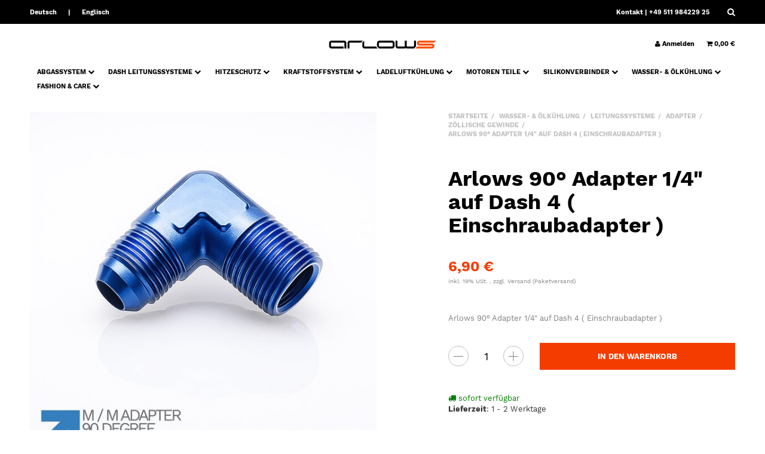

--- FILE ---
content_type: text/html; charset=iso-8859-1
request_url: https://arlows.com/Arlows-90-Adapter-1-4-auf-Dash-4-Einschraubadapter-
body_size: 19329
content:
<!DOCTYPE html>
<html lang="de" itemscope itemtype="http://schema.org/ItemPage" itemref="breadcrumb">

<head>
    
        <meta http-equiv="content-type" content="text/html; charset=iso-8859-1">
        <meta name="description" itemprop="description" content="Der Arlows 90° Adapter ermöglicht eine einfache Verbindung von 1/4 auf Dash 4. Praktisch und zuverlässig für Ihre Anforderungen.">
        <meta name="keywords" itemprop="keywords" content="Es,handelt,sich,hierbei,um,einen,hochwertigen,Aluminium,Einschraubadapter,Technische,Daten,Gewinde,1,4,2,Dash,7,16,\-,20,UNF,Material,eloxiert,Winkel,90,Grad,gebogen,">
        <meta name="viewport" content="width=device-width, initial-scale=1">
        <meta http-equiv="X-UA-Compatible" content="IE=edge">
        <meta name="robots" content="index, follow">

                
        <meta itemprop="image" content="/mediafiles/Bilder/ARLOWS_LOGO_DEEPBLACK.png">
        <meta itemprop="url" content="https://arlows.com/Arlows-90-Adapter-1-4-auf-Dash-4-Einschraubadapter-">
        <meta property="og:type" content="website">
        <meta property="og:site_name" content="Arlows 90° Adapter 1/4 auf Dash 4 (Einschraubadapter) - Arlows Tuning">
        <meta property="og:title" content="Arlows 90° Adapter 1/4 auf Dash 4 (Einschraubadapter) - Arlows Tuning">
        <meta property="og:description" content="Der Arlows 90° Adapter ermöglicht eine einfache Verbindung von 1/4 auf Dash 4. Praktisch und zuverlässig für Ihre Anforderungen.">
                    <meta property="og:image" content="https://arlows.com/media/image/product/20472/md/arlows-90-adapter-1-4-auf-dash-4-einschraubadapter-.jpg">
            
                <meta property="og:url" content="https://arlows.com/Arlows-90-Adapter-1-4-auf-Dash-4-Einschraubadapter-">
    

    <title itemprop="name">Arlows 90° Adapter 1/4 auf Dash 4 (Einschraubadapter) - Arlows Tuning</title>

            <link rel="canonical" href="https://arlows.com/Arlows-90-Adapter-1-4-auf-Dash-4-Einschraubadapter-">
    
    
        <base href="https://arlows.com/">
    

    
        

        
        <link rel="preload" href="https://arlows.com/templates/admorris_pro/fonts/fontawesome-webfont.woff2?v=4.6.3" as="font" type="font/woff2" crossorigin>
        
    

    
                <link type="image/x-icon" href="templates/admorris_pro/favicon.ico" rel="shortcut icon">
                    <link rel="image_src" href="https://arlows.com/media/image/product/20472/lg/arlows-90-adapter-1-4-auf-dash-4-einschraubadapter-.jpg">
            <meta property="og:image" content="https://arlows.com/media/image/product/20472/lg/arlows-90-adapter-1-4-auf-dash-4-einschraubadapter-.jpg">
            

    
        
        
            
            
            
            <style>
                @font-face{font-display:swap;font-family:'Work Sans';font-style:normal;font-weight:400;src:local('Work Sans'),local('WorkSans-Regular'),url('./templates/admorris_pro/fonts/work_sans/work-sans-v3-latin-regular.woff2') format('woff2'),url('./templates/admorris_pro/fonts/work_sans/work-sans-v3-latin-regular.woff') format('woff')}@font-face{font-display:swap;font-family:'Work Sans';font-style:normal;font-weight:500;src:local('Work Sans Medium'),local('WorkSans-Medium'),url('./templates/admorris_pro/fonts/work_sans/work-sans-v3-latin-500.woff2') format('woff2'),url('./templates/admorris_pro/fonts/work_sans/work-sans-v3-latin-500.woff') format('woff')}@font-face{font-display:swap;font-family:'Work Sans';font-style:normal;font-weight:700;src:local('Work Sans Bold'),local('WorkSans-Bold'),url('./templates/admorris_pro/fonts/work_sans/work-sans-v3-latin-700.woff2') format('woff2'),url('./templates/admorris_pro/fonts/work_sans/work-sans-v3-latin-700.woff') format('woff')}
            </style>
            
                 
            
                

                            
                                    <link type="text/css" href="asset/admorris.css?v=46a9b6de3685c552ab6e805fc4127c9c" rel="stylesheet">
                    
        
        

        
                    <link rel="alternate" type="application/rss+xml" title="Newsfeed Arlows | Tuning Store" href="rss.xml">
                
                                        <link rel="alternate" hreflang="de" href="Arlows-90-Adapter-1-4-auf-Dash-4-Einschraubadapter-">
                                <link rel="alternate" hreflang="en" href="Arlows-90-adapter-1-4-on-Dash-4-screw-in-adapter">
            
        
    

    
    
    <script data-name="admorris-script">
        loadjs=function(){var l=function(){},c={},f={},u={};function o(e,n){if(e){var t=u[e];if(f[e]=n,t)for(;t.length;)t[0](e,n),t.splice(0,1)}}function s(e,n){e.call&&(e={success:e}),n.length?(e.error||l)(n):(e.success||l)(e)}function h(t,r,i,c){var o,s,e=document,n=i.async,f=(i.numRetries||0)+1,u=i.before||l,a=t.replace(/^(css|img)!/,"");c=c||0,/(^css!|\.css$)/.test(t)?(o=!0,(s=e.createElement("link")).rel="stylesheet",s.href=a):/(^img!|\.(png|gif|jpg|svg)$)/.test(t)?(s=e.createElement("img")).src=a:((s=e.createElement("script")).src=t,s.async=void 0===n||n),!(s.onload=s.onerror=s.onbeforeload=function(e){var n=e.type[0];if(o&&"hideFocus"in s)try{s.sheet.cssText.length||(n="e")}catch(e){18!=e.code&&(n="e")}if("e"==n&&(c+=1)<f)return h(t,r,i,c);r(t,n,e.defaultPrevented)})!==u(t,s)&&e.head.appendChild(s)}function t(e,n,t){var r,i;if(n&&n.trim&&(r=n),i=(r?t:n)||{},r){if(r in c)throw"LoadJS";c[r]=!0}!function(e,r,n){var t,i,c=(e=e.push?e:[e]).length,o=c,s=[];for(t=function(e,n,t){if("e"==n&&s.push(e),"b"==n){if(!t)return;s.push(e)}--c||r(s)},i=0;i<o;i++)h(e[i],t,n)}(e,function(e){s(i,e),o(r,e)},i)}return t.ready=function(e,n){return function(e,t){e=e.push?e:[e];var n,r,i,c=[],o=e.length,s=o;for(n=function(e,n){n.length&&c.push(e),--s||t(c)};o--;)r=e[o],(i=f[r])?n(r,i):(u[r]=u[r]||[]).push(n)}(e,function(e){s(n,e)}),t},t.done=function(e){o(e,[])},t.reset=function(){c={},f={},u={}},t.isDefined=function(e){return e in c},t}();function adm_loadScript(fn) {if (0) {return loadjs.ready('template-scripts', fn);} else {return fn();}}function admorrispro_ready(fn) {if (document.readyState != 'loading'){fn();} else {document.addEventListener('DOMContentLoaded', fn);}}
    </script>


           
                    
            <script src="templates/admorris_pro/js/jquery-1.12.4.min.js"></script>
            
            <script>
                jQuery.ajaxPrefilter( function( s ) {
                    if ( s.crossDomain ) {
                        s.contents.script = false;
                    }
                } );
            </script>
            
            




    
    

    <style>
    :root {
        --article-image-xs-width: 91px;
    }
</style>

    
    <script>
    
        var loadjsDefer={success:function(){},error:function(e){},before:function(e,r){r.setAttribute("defer",""),r.removeAttribute("async")}};
    
        
        loadjs(['templates/admorris_pro/css/bootstrap-select.min.css'], 'bootstrap-select');
        loadjs(['templates/admorris_pro/vendor/simplebar/simplebar.min.css', 'templates/admorris_pro/vendor/simplebar/simplebar.min.js'], 'simplebar', loadjsDefer);
                    
            loadjs(['templates/admorris_pro/themes/base/pnotify.custom.min.css', 'templates/admorris_pro/js/photoswipe.min.js'], 'photoswipe', loadjsDefer);
                            loadjs('templates/admorris_pro/js/easyzoom.js', 'easyzoom', loadjsDefer); 
                               
                
        loadjs(['templates/admorris_pro/fonts/paymentfont/paymentfont.min.css'], loadjsDefer);
    </script>

    
    
    

    <script>
    var head_conf={head:"jtl",screens:[480,768,992,1200]};
  
        (function(n,t){"use strict";function w(){}function u(n,t){if(n){typeof n=="object"&&(n=[].slice.call(n));for(var i=0,r=n.length;i<r;i++)t.call(n,n[i],i)}}function it(n,i){var r=Object.prototype.toString.call(i).slice(8,-1);return i!==t&&i!==null&&r===n}function s(n){return it("Function",n)}function a(n){return it("Array",n)}function et(n){var i=n.split("/"),t=i[i.length-1],r=t.indexOf("?");return r!==-1?t.substring(0,r):t}function f(n){(n=n||w,n._done)||(n(),n._done=1)}function ot(n,t,r,u){var f=typeof n=="object"?n:{test:n,success:!t?!1:a(t)?t:[t],failure:!r?!1:a(r)?r:[r],callback:u||w},e=!!f.test;return e&&!!f.success?(f.success.push(f.callback),i.load.apply(null,f.success)):e||!f.failure?u():(f.failure.push(f.callback),i.load.apply(null,f.failure)),i}function v(n){var t={},i,r;if(typeof n=="object")for(i in n)!n[i]||(t={name:i,url:n[i]});else t={name:et(n),url:n};return(r=c[t.name],r&&r.url===t.url)?r:(c[t.name]=t,t)}function y(n){n=n||c;for(var t in n)if(n.hasOwnProperty(t)&&n[t].state!==l)return!1;return!0}function st(n){n.state=ft;u(n.onpreload,function(n){n.call()})}function ht(n){n.state===t&&(n.state=nt,n.onpreload=[],rt({url:n.url,type:"cache"},function(){st(n)}))}function ct(){var n=arguments,t=n[n.length-1],r=[].slice.call(n,1),f=r[0];return(s(t)||(t=null),a(n[0]))?(n[0].push(t),i.load.apply(null,n[0]),i):(f?(u(r,function(n){s(n)||!n||ht(v(n))}),b(v(n[0]),s(f)?f:function(){i.load.apply(null,r)})):b(v(n[0])),i)}function lt(){var n=arguments,t=n[n.length-1],r={};return(s(t)||(t=null),a(n[0]))?(n[0].push(t),i.load.apply(null,n[0]),i):(u(n,function(n){n!==t&&(n=v(n),r[n.name]=n)}),u(n,function(n){n!==t&&(n=v(n),b(n,function(){y(r)&&f(t)}))}),i)}function b(n,t){if(t=t||w,n.state===l){t();return}if(n.state===tt){i.ready(n.name,t);return}if(n.state===nt){n.onpreload.push(function(){b(n,t)});return}n.state=tt;rt(n,function(){n.state=l;t();u(h[n.name],function(n){f(n)});o&&y()&&u(h.ALL,function(n){f(n)})})}function at(n){n=n||"";var t=n.split("?")[0].split(".");return t[t.length-1].toLowerCase()}function rt(t,i){function e(t){t=t||n.event;u.onload=u.onreadystatechange=u.onerror=null;i()}function o(f){f=f||n.event;(f.type==="load"||/loaded|complete/.test(u.readyState)&&(!r.documentMode||r.documentMode<9))&&(n.clearTimeout(t.errorTimeout),n.clearTimeout(t.cssTimeout),u.onload=u.onreadystatechange=u.onerror=null,i())}function s(){if(t.state!==l&&t.cssRetries<=20){for(var i=0,f=r.styleSheets.length;i<f;i++)if(r.styleSheets[i].href===u.href){o({type:"load"});return}t.cssRetries++;t.cssTimeout=n.setTimeout(s,250)}}var u,h,f;i=i||w;h=at(t.url);h==="css"?(u=r.createElement("link"),u.type="text/"+(t.type||"css"),u.rel="stylesheet",u.href=t.url,t.cssRetries=0,t.cssTimeout=n.setTimeout(s,500)):(u=r.createElement("script"),u.type="text/"+(t.type||"javascript"),u.src=t.url);u.onload=u.onreadystatechange=o;u.onerror=e;u.async=!1;u.defer=!1;t.errorTimeout=n.setTimeout(function(){e({type:"timeout"})},7e3);f=r.head||r.getElementsByTagName("head")[0];f.insertBefore(u,f.lastChild)}function vt(){for(var t,u=r.getElementsByTagName("script"),n=0,f=u.length;n<f;n++)if(t=u[n].getAttribute("data-headjs-load"),!!t){i.load(t);return}}function yt(n,t){var v,p,e;return n===r?(o?f(t):d.push(t),i):(s(n)&&(t=n,n="ALL"),a(n))?(v={},u(n,function(n){v[n]=c[n];i.ready(n,function(){y(v)&&f(t)})}),i):typeof n!="string"||!s(t)?i:(p=c[n],p&&p.state===l||n==="ALL"&&y()&&o)?(f(t),i):(e=h[n],e?e.push(t):e=h[n]=[t],i)}function e(){if(!r.body){n.clearTimeout(i.readyTimeout);i.readyTimeout=n.setTimeout(e,50);return}o||(o=!0,vt(),u(d,function(n){f(n)}))}function k(){r.addEventListener?(r.removeEventListener("DOMContentLoaded",k,!1),e()):r.readyState==="complete"&&(r.detachEvent("onreadystatechange",k),e())}var r=n.document,d=[],h={},c={},ut="async"in r.createElement("script")||"MozAppearance"in r.documentElement.style||n.opera,o,g=n.head_conf&&n.head_conf.head||"head",i=n[g]=n[g]||function(){i.ready.apply(null,arguments)},nt=1,ft=2,tt=3,l=4,p;if(r.readyState==="complete")e();else if(r.addEventListener)r.addEventListener("DOMContentLoaded",k,!1),n.addEventListener("load",e,!1);else{r.attachEvent("onreadystatechange",k);n.attachEvent("onload",e);p=!1;try{p=!n.frameElement&&r.documentElement}catch(wt){}p&&p.doScroll&&function pt(){if(!o){try{p.doScroll("left")}catch(t){n.clearTimeout(i.readyTimeout);i.readyTimeout=n.setTimeout(pt,50);return}e()}}()}i.load=i.js=ut?lt:ct;i.test=ot;i.ready=yt;i.ready(r,function(){y()&&u(h.ALL,function(n){f(n)});i.feature&&i.feature("domloaded",!0)})})(window);
        (function(n,t){"use strict";jQuery["fn"]["ready"]=function(fn){jtl["ready"](function(){jQuery["ready"]["promise"]()["done"](fn)});return jQuery}})(window);
    </script>


    <script> var admorris_pluginpfad = "https://arlows.com/includes/plugins/admorris_pro/version/115/frontend/", admorris_pluginversion = "115";</script><script> var admorris_shopUrl = "https://arlows.com";</script>
</head>


    


<body data-page="1" class="no-js body-offcanvas desktop-device">


<script data-name="admorris-script">
    document.querySelector('body').classList.remove('no-js');
</script>












<div id="main-wrapper" class="main-wrapper fluid">

    
    
        








<div class="header-wrapper">

    <header class="header hidden-print container-block fixed-navbar " id="evo-nav-wrapper">
        <div id="evo-main-nav-wrapper" class="header__nav-wrapper">
            <div class="header__desktop-nav header__nav">
                <div id="header-container">
                    
        
                        
                        





            <div class="header-row-wrapper"><div class="header-row row-1"><div class="header__container header__container--1 container--max-width">
    
    

    
    
        <div data-row="1" data-column="1" class="header-row__col header-row__col--1">
                        

                                    

                                        
                        
                        <div class="header-row__element language">
                            



    <ul id="language-dropdown" class="inline-separator-list">
        
                    
            <li>
                <a href="Arlows-90-Adapter-1-4-auf-Dash-4-Einschraubadapter-" class="link_lang ger" rel="nofollow">Deutsch</a>
            </li>
                    
            <li>
                <a href="Arlows-90-adapter-1-4-on-Dash-4-screw-in-adapter" class="link_lang engactive" rel="nofollow">Englisch</a>
            </li>
        
        
    </ul>


                        </div>
                        
                    
                    
                             
                
                
            
        </div>
    

    
    

    
    
        <div data-row="1" data-column="3" class="header-row__col header-row__col--3">
                        

                                    

                                        
                        
                        <div class="header-row__element box">
                            









<div class="header__text-box"><div>
<a href="https://www.arlows.com/kontakt" style="color:white;">Kontakt</a>
     | +49 511 984229 25
    </div>
</div>
                        </div>
                        
                    
                    
                             
                
                
            

                                    

                                        
                        
                        <div class="header-row__element search">
                            





    
                                      
              
                
                    
    
    <div id="search" class="header-search header-search--dropdown">
                    <button aria-label="Suchen" type="button" id="search-button-desktopLayout" aria-haspopup="true" aria-expanded="false" class="search__toggle js-toggle-search"><span class="fa fa-search" aria-hidden="true"></span></button>
                <form class="search__form js-search-form" action="navi.php" method="GET">
            <div class="search__wrapper">
                <input name="qs" type="text" class="search__input ac_input" placeholder="Suchen" autocomplete="off" aria-label="Suchen">
                <button type="submit" name="search" id="search-submit-button" class="search__submit" aria-label="Suchen">
                    <span class="fa fa-search"></span>
                </button>
            </div>
        </form>   
    </div>

                        </div>
                        
                    
                    
                             
                
                
            
        </div>
    
</div></div></div>
    
            <div class="header-row-wrapper affix-wrapper"><div class="header-row row-2 js-affix  header-row--center-col" style="padding-top: 10px;padding-bottom: 10px;"><div class="header__container header__container--2 container--max-width">
    
    

    
    
        <div data-row="2" data-column="1" class="header-row__col header-row__col--1">
                        
        </div>
    

    
    

    
    
        <div data-row="2" data-column="2" class="header-row__col header-row__col--2">
                        

                                    

                                        
                        
                        <div class="header-row__element logo">
                            



<div class="header__logo header__logo--invert" id="logo-desktopLayout" itemprop="publisher" itemscope itemtype="http://schema.org/Organization" itemid="">
    
    <span itemprop="name" class="hidden"></span>
    <meta itemprop="url" content="https://arlows.com">
    <meta itemprop="logo" content="https://arlows.com/bilder/intern/shoplogo/ARLOWS_LOGO-02.png">
    <a href="https://arlows.com" title="Arlows | Tuning Store">
                    <img src="/mediafiles/Bilder/ARLOWS_LOGO_DEEPBLACK.png" alt="Arlows | Tuning Store" class="header__logo-img img-responsive">
                            <img src="/mediafiles/Bilder/ARLOWS_LOGO_WHITE.png" alt="Arlows | Tuning Store" class="header__inverted-logo-img img-responsive">
                
                        </a>
    
</div>
                        </div>
                        
                    
                    
                             
                
                
            
        </div>
    

    
    

    
    
        <div data-row="2" data-column="3" class="header-row__col header-row__col--3">
                        

                                    

                                        
                        
                        <div class="header-row__element account header-row__element--shopnav">
                            



<ul class="header-shop-nav nav navbar-nav horizontal"><li class="dropdown">
<a href="#" class="shopnav__link dropdown-toggle" data-toggle="dropdown" title="Anmelden"><i class="shopnav__icon fa fa-user"></i> <span class="shopnav__label">Anmelden</span></a><div id="login-dropdown" class="dropdown-menu dropdown-menu-right dropdown-menu--animated">
<form action="Mein-Konto" method="post" class="form evo-validate">
<input type="hidden" class="jtl_token" name="jtl_token" value="cf325dc1c4f22e3effdd9726b177981c"><fieldset id="quick-login">
<div class="form-group"><input type="email" name="email" id="email_quick" class="form-control" placeholder="Email-Adresse" required></div>
<div class="form-group"><input type="password" name="passwort" id="password_quick" class="form-control" placeholder="Passwort" required></div>
<a class="password-forgotten" href="pass.php" rel="nofollow" title="Passwort vergessen">Passwort vergessen</a><div class="form-group">
<input type="hidden" name="login" value="1"><button type="submit" id="submit-btn" class="btn btn-primary btn-block"><i class="fa fa-user" aria-hidden="true"></i> Anmelden</button>
</div>
</fieldset>
</form>
<a href="registrieren.php" title="Jetzt registrieren" class="btn btn-link btn-block"><i class="fa fa-sign-in" aria-hidden="true"></i> Jetzt registrieren</a>
</div>
</li></ul>
                        </div>
                        
                    
                    
                             
                
                
            

                                    

                                        
                        
                        <div class="header-row__element cart header-row__element--shopnav">
                            




<ul class="header-shop-nav nav navbar-nav horizontal"><li class="cart-menu dropdown" data-toggle="basket-items">
    

<a id="cart-dropdown-button" href="warenkorb.php" class="shopnav__link dropdown-toggle" data-toggle="dropdown" title="Warenkorb" aria-expanded="false" aria-haspopup="true"><span class="shopnav__icon fa fa-shopping-cart"></span><span class="shopping-cart-label hidden-sm hidden-xs"> 0,00 &#8364;</span></a><div class="cart-dropdown dropdown-menu dropdown-menu-right dropdown-menu--animated" aria-labelledby="cart-dropdown-button">
    <div class="cart-dropdown__wrapper">
        <a class="cart-dropdown__empty-note" href="warenkorb.php" title="Es befinden sich keine Artikel im Warenkorb">Es befinden sich keine Artikel im Warenkorb</a>
    </div>


</div>
</li></ul>


                        </div>
                        
                    
                    
                             
                
                
            
        </div>
    
</div></div></div>
    
            <div class="header-row-wrapper"><div class="header-row row-3" style="padding-bottom: 20px;"><div class="header__container header__container--3 container--max-width">
    
    

    
    
        <div data-row="3" data-column="2" class="header-row__col header-row__col--2">
                        

                                    
                    <div class="header-row__element header-row__megamenu">
                        
<nav class="category-nav megamenu">
    <ul class="nav navbar-nav">
                    
<li class="dropdown megamenu-fw">
<a href="ABGASSYSTEM" class="dropdown-toggle" data-toggle="dropdown" data-hover="dropdown" data-delay="300" data-hover-delay="100" data-close-others="true"> ABGASSYSTEM <span class="fa fa-chevron-down" aria-hidden="true"></span></a>
<div class="dropdown-menu dropdown-menu--animated dropdown-menu--megamenu keepopen"><div class="megamenu-content columns columns-4"><div class="megamenu-content__row">
<div class="category-wrapper  ">
<div class="megamenu-content__sub-category-title"><a href="Abgaskruemmer-Downpipes">Abgaskrümmer &amp; Downpipes</a></div>
<ul class="list-unstyled subsub">
<li class=""><a href="Abgaskruemmer-Turbokruemmer">Abgaskrümmer / Turbokrümmer</a></li>
<li class=""><a href="Downpipes-Hosenrohre">Downpipes / Hosenrohre</a></li>
</ul>
</div>
<div class="category-wrapper  "><div class="megamenu-content__sub-category-title"><a href="Auspuffhalter-Gummis">Auspuffhalter &amp; Gummis</a></div></div>
<div class="category-wrapper  ">
<div class="megamenu-content__sub-category-title"><a href="Auspuffklappen_1">Auspuffklappen</a></div>
<ul class="list-unstyled subsub">
<li class=""><a href="Elektronisch-gesteuert">Elektronisch gesteuert</a></li>
<li class=""><a href="Unterdruck-gesteuert">Unterdruck gesteuert</a></li>
<li class=""><a href="Ueberdruck-gesteuert_1">Überdruck gesteuert</a></li>
</ul>
</div>
<div class="category-wrapper  ">
<div class="megamenu-content__sub-category-title"><a href="Dichtungen-Flansche">Dichtungen &amp; Flansche</a></div>
<ul class="list-unstyled subsub">
<li class=""><a href="Hosenrohr-Dichtung">Hosenrohr Dichtung</a></li>
<li class=""><a href="Hosenrohr-Flansch">Hosenrohr Flansch</a></li>
<li class=""><a href="Kruemmer-Dichtung">Krümmer Dichtung</a></li>
<li class=""><a href="Kruemmer-Flansch">Krümmer Flansch</a></li>
<li class=""><a href="3-Loch-Flansche">3-Loch Flansche</a></li>
</ul>
</div>
<div class="category-wrapper  "><div class="megamenu-content__sub-category-title"><a href="Einschweissgewinde">Einschweissgewinde</a></div></div>
<div class="category-wrapper  ">
<div class="megamenu-content__sub-category-title"><a href="Endrohre">Endrohre</a></div>
<ul class="list-unstyled subsub">
<li class=""><a href="Carbon-Endrohre">Carbon Endrohre</a></li>
<li class=""><a href="Polierte-Endrohre">Polierte Endrohre</a></li>
</ul>
</div>
<div class="category-wrapper  ">
<div class="megamenu-content__sub-category-title"><a href="Flexrohre_1">Flexrohre</a></div>
<ul class="list-unstyled subsub">
<li class=""><a href="100mm-Laenge">100mm Länge</a></li>
<li class=""><a href="150mm-Laenge">150mm Länge</a></li>
<li class=""><a href="200mm-Laenge">200mm Länge</a></li>
<li class=""><a href="250mm-Laenge">250mm Länge</a></li>
</ul>
</div>
<div class="category-wrapper  ">
<div class="megamenu-content__sub-category-title"><a href="Katalysatoren">Katalysatoren</a></div>
<ul class="list-unstyled subsub">
<li class=""><a href="100-Zellen_1">100 Zellen</a></li>
<li class=""><a href="200-Zellen_1">200 Zellen</a></li>
</ul>
</div>
<div class="category-wrapper  ">
<div class="megamenu-content__sub-category-title"><a href="Rohrverbinder-Reduzierer">Rohrverbinder &amp; Reduzierer</a></div>
<ul class="list-unstyled subsub">
<li class=""><a href="Reduzierer-zum-Anschweissen_1">Reduzierer zum Anschweissen</a></li>
<li class=""><a href="Rohrverbinder-Doppelschelle_1">Rohrverbinder/Doppelschelle</a></li>
<li class=""><a href="Steckverbinder-Doppelmuffe_1">Steckverbinder/Doppelmuffe</a></li>
</ul>
</div>
<div class="category-wrapper  ">
<div class="megamenu-content__sub-category-title"><a href="Schellen">Schellen</a></div>
<ul class="list-unstyled subsub">
<li class=""><a href="Steckreduzierer-Doppelmuffe">Steckreduzierer/Doppelmuffe</a></li>
<li class=""><a href="U-Buegel-Schellen_1">U-Bügel Schellen</a></li>
<li class=""><a href="V-Band-Schellen">V-Band Schellen</a></li>
</ul>
</div>
<div class="category-wrapper  "><div class="megamenu-content__sub-category-title"><a href="Wastegates_1">Wastegates</a></div></div>
<div class="category-wrapper  "><div class="megamenu-content__sub-category-title"><a href="X-Y-Rohre">X &amp; Y Rohre</a></div></div>
</div></div></div>
</li>
<li class="dropdown megamenu-fw">
<a href="DASH-LEITUNGSSYSTEME" class="dropdown-toggle" data-toggle="dropdown" data-hover="dropdown" data-delay="300" data-hover-delay="100" data-close-others="true"> DASH LEITUNGSSYSTEME <span class="fa fa-chevron-down" aria-hidden="true"></span></a>
<div class="dropdown-menu dropdown-menu--animated dropdown-menu--megamenu keepopen"><div class="megamenu-content columns columns-4"><div class="megamenu-content__row">
<div class="category-wrapper  ">
<div class="megamenu-content__sub-category-title"><a href="Adapter_3">Adapter</a></div>
<ul class="list-unstyled subsub">
<li class=""><a href="Metrische-Gewinde_4">Metrische Gewinde</a></li>
<li class=""><a href="Zoellische-Gewinde_4">Zöllische Gewinde</a></li>
<li class=""><a href="UNF-Gewinde_2">UNF Gewinde</a></li>
<li class=""><a href="ORB-Gewinde_2">ORB Gewinde</a></li>
</ul>
</div>
<div class="category-wrapper  ">
<div class="megamenu-content__sub-category-title"><a href="Aufschweissgewinde_2">Aufschweissgewinde</a></div>
<ul class="list-unstyled subsub">
<li class=""><a href="Aluminium_5">Aluminium</a></li>
<li class=""><a href="Edelstahl_4">Edelstahl</a></li>
<li class=""><a href="Schlauchanschluesse">Schlauchanschlüsse</a></li>
<li class=""><a href="Stahl_4">Stahl</a></li>
</ul>
</div>
<div class="category-wrapper  ">
<div class="megamenu-content__sub-category-title"><a href="Erweiterer-Reduzierer">Erweiterer &amp; Reduzierer</a></div>
<ul class="list-unstyled subsub">
<li class=""><a href="Gerade_2">Gerade</a></li>
<li class=""><a href="45-Grad_2">45 Grad</a></li>
<li class=""><a href="90-Grad_2">90 Grad</a></li>
</ul>
</div>
<div class="category-wrapper  ">
<div class="megamenu-content__sub-category-title"><a href="Fittinge">Fittinge</a></div>
<ul class="list-unstyled subsub">
<li class=""><a href="AN-DASH-Fittings">AN / DASH Fittings</a></li>
<li class=""><a href="AN-DASH-Fittings-PTFE">AN / DASH Fittings PTFE</a></li>
<li class=""><a href="AN-DASH-Fittings-Push-On">AN / DASH Fittings Push On</a></li>
<li class=""><a href="AN-DASH-Fittings-Ring-Oese">AN / DASH Fittings Ring Öse</a></li>
<li class=""><a href="Metrisch-Zoellisch_3">Metrisch / Zöllisch</a></li>
</ul>
</div>
<div class="category-wrapper  ">
<div class="megamenu-content__sub-category-title"><a href="Hohlschrauben-Banjos_2">Hohlschrauben &amp; Banjos</a></div>
<ul class="list-unstyled subsub">
<li class=""><a href="Hohlschrauben_2">Hohlschrauben</a></li>
<li class=""><a href="Ringoesen_2">Ringösen</a></li>
<li class=""><a href="Ringoesen-Doppelt">Ringösen Doppelt</a></li>
</ul>
</div>
<div class="category-wrapper  ">
<div class="megamenu-content__sub-category-title"><a href="Schlauchhalter-Schellen_2">Schlauchhalter &amp; Schellen</a></div>
<ul class="list-unstyled subsub">
<li class=""><a href="Einzel-Halter_3">Einzel-Halter</a></li>
<li class=""><a href="Doppel-Halter_2">Doppel-Halter</a></li>
<li class=""><a href="Schlauchschellen_2">Schlauchschellen</a></li>
</ul>
</div>
<div class="category-wrapper  "><div class="megamenu-content__sub-category-title"><a href="Schlaeuche_2">Schläuche</a></div></div>
<div class="category-wrapper  ">
<div class="megamenu-content__sub-category-title"><a href="Verbinder_4">Verbinder</a></div>
<ul class="list-unstyled subsub">
<li class=""><a href="Verbinder-Gerade_2">Verbinder Gerade</a></li>
<li class=""><a href="Verbinder-45-Grad_2">Verbinder 45 Grad</a></li>
<li class=""><a href="Verbinder-90-Grad_2">Verbinder 90 Grad</a></li>
<li class=""><a href="Verbinder-mit-Sensorgewinde">Verbinder mit Sensorgewinde</a></li>
<li class=""><a href="T-Stuecke_2">T-Stücke</a></li>
<li class=""><a href="Bulkhead_2">Bulkhead</a></li>
</ul>
</div>
<div class="category-wrapper  "><div class="megamenu-content__sub-category-title"><a href="Verschluesse-Verteiler_2">Verschlüsse &amp; Verteiler</a></div></div>
<div class="category-wrapper  "><div class="megamenu-content__sub-category-title"><a href="Werkzeug_2">Werkzeug</a></div></div>
<div class="category-wrapper  "><div class="megamenu-content__sub-category-title"><a href="Zubehoer_5">Zubehör</a></div></div>
</div></div></div>
</li>
<li class="dropdown megamenu-fw">
<a href="HITZESCHUTZ_1" class="dropdown-toggle" data-toggle="dropdown" data-hover="dropdown" data-delay="300" data-hover-delay="100" data-close-others="true"> HITZESCHUTZ <span class="fa fa-chevron-down" aria-hidden="true"></span></a>
<div class="dropdown-menu dropdown-menu--animated dropdown-menu--megamenu keepopen"><div class="megamenu-content columns columns-2"><div class="megamenu-content__row">
<div class="category-wrapper  "><div class="megamenu-content__sub-category-title"><a href="Befestigungsmaterial_2">Befestigungsmaterial</a></div></div>
<div class="category-wrapper  ">
<div class="megamenu-content__sub-category-title"><a href="Hitzeschutzband">Hitzeschutzband</a></div>
<ul class="list-unstyled subsub">
<li class=""><a href="Titan">Titan</a></li>
<li class=""><a href="Keramik">Keramik</a></li>
</ul>
</div>
<div class="category-wrapper  ">
<div class="megamenu-content__sub-category-title"><a href="Kabel-Schlauchschutz_1">Kabel- &amp; Schlauchschutz</a></div>
<ul class="list-unstyled subsub">
<li class=""><a href="Aluminium-Kevlar_1">Aluminium-Kevlar</a></li>
<li class=""><a href="Aluminium-Kevlar-Klettverschluss_1">Aluminium-Kevlar Klettverschluss</a></li>
<li class=""><a href="Titan-gummiert_1">Titan gummiert</a></li>
</ul>
</div>
<div class="category-wrapper  "><div class="megamenu-content__sub-category-title"><a href="Matten-Folien_1">Matten &amp; Folien</a></div></div>
<div class="category-wrapper  ">
<div class="megamenu-content__sub-category-title"><a href="Turbowindeln_1">Turbowindeln</a></div>
<ul class="list-unstyled subsub">
<li class=""><a href="Turbolader">Turbolader</a></li>
<li class=""><a href="Wastegate_1">Wastegate</a></li>
</ul>
</div>
</div></div></div>
</li>
<li class="dropdown megamenu-fw">
<a href="KRAFTSTOFFSYSTEM_1" class="dropdown-toggle" data-toggle="dropdown" data-hover="dropdown" data-delay="300" data-hover-delay="100" data-close-others="true"> KRAFTSTOFFSYSTEM <span class="fa fa-chevron-down" aria-hidden="true"></span></a>
<div class="dropdown-menu dropdown-menu--animated dropdown-menu--megamenu keepopen"><div class="megamenu-content columns columns-3"><div class="megamenu-content__row">
<div class="category-wrapper  ">
<div class="megamenu-content__sub-category-title"><a href="Benzin-Catchtanks_1">Benzin Catchtanks</a></div>
<ul class="list-unstyled subsub">
<li class=""><a href="Catchtanks_1">Catchtanks</a></li>
<li class=""><a href="Catchtanks-m-Pumpenaufnahme">Catchtanks m. Pumpenaufnahme</a></li>
</ul>
</div>
<div class="category-wrapper  "><div class="megamenu-content__sub-category-title"><a href="Benzindruckregler">Benzindruckregler</a></div></div>
<div class="category-wrapper  "><div class="megamenu-content__sub-category-title"><a href="Benzinfilter_1">Benzinfilter</a></div></div>
<div class="category-wrapper  ">
<div class="megamenu-content__sub-category-title"><a href="Benzinpumpen-Halter">Benzinpumpen &amp; Halter</a></div>
<ul class="list-unstyled subsub">
<li class=""><a href="Benzinpumpen">Benzinpumpen</a></li>
<li class=""><a href="Einzel-Halter_1">Einzel-Halter</a></li>
<li class=""><a href="Doppel-Halter_3">Doppel-Halter</a></li>
</ul>
</div>
<div class="category-wrapper  "><div class="megamenu-content__sub-category-title"><a href="Benzintanks">Benzintanks</a></div></div>
<div class="category-wrapper  ">
<div class="megamenu-content__sub-category-title"><a href="Einspritzduesen-Galerien_1">Einspritzdüsen &amp; Galerien</a></div>
<ul class="list-unstyled subsub"><li class=""><a href="Einspritzgalerie">Einspritzgalerie</a></li></ul>
</div>
<div class="category-wrapper  "><div class="megamenu-content__sub-category-title"><a href="Kraftstoffschlaeuche-Schellen_1">Kraftstoffschläuche &amp; Schellen</a></div></div>
<div class="category-wrapper  ">
<div class="megamenu-content__sub-category-title"><a href="Leitungssysteme_1">Leitungssysteme</a></div>
<ul class="list-unstyled subsub">
<li class=""><a href="Adapter_8">Adapter</a></li>
<li class=""><a href="Aufschweissgewinde_3">Aufschweissgewinde</a></li>
<li class=""><a href="Erweiterter-Reduzierer">Erweiterter &amp; Reduzierer</a></li>
<li class=""><a href="Fittings_2">Fittings</a></li>
<li class=""><a href="Hohlschrauben-Banjos_3">Hohlschrauben &amp; Banjos</a></li>
<li class=""><a href="Schlauchhalter-Schellen_3">Schlauchhalter &amp; Schellen</a></li>
<li class=""><a href="Schlaeuche_3">Schläuche</a></li>
<li class=""><a href="Verbinder_3">Verbinder</a></li>
<li class=""><a href="Verschluesse-Verteiler_3">Verschlüsse &amp; Verteiler</a></li>
<li class=""><a href="Werkzeug_1">Werkzeug</a></li>
<li class=""><a href="Zubehoer_6">Zubehör</a></li>
</ul>
</div>
</div></div></div>
</li>
<li class="dropdown megamenu-fw">
<a href="LADELUFTKUeHLUNG_1" class="dropdown-toggle" data-toggle="dropdown" data-hover="dropdown" data-delay="300" data-hover-delay="100" data-close-others="true"> LADELUFTKÜHLUNG <span class="fa fa-chevron-down" aria-hidden="true"></span></a>
<div class="dropdown-menu dropdown-menu--animated dropdown-menu--megamenu keepopen"><div class="megamenu-content columns columns-2"><div class="megamenu-content__row">
<div class="category-wrapper  "><div class="megamenu-content__sub-category-title"><a href="Aluminium-Rohre">Aluminium Rohre</a></div></div>
<div class="category-wrapper  "><div class="megamenu-content__sub-category-title"><a href="Ansaugschlaeuche">Ansaugschläuche</a></div></div>
<div class="category-wrapper  "><div class="megamenu-content__sub-category-title"><a href="Bolzenschellen_1">Bolzenschellen</a></div></div>
<div class="category-wrapper  "><div class="megamenu-content__sub-category-title"><a href="Doppeldraht-Schellen_1">Doppeldraht Schellen</a></div></div>
<div class="category-wrapper  "><div class="megamenu-content__sub-category-title"><a href="HD-Schellen_2">HD Schellen</a></div></div>
<div class="category-wrapper  ">
<div class="megamenu-content__sub-category-title"><a href="Ladeluftkuehler_1">Ladeluftkühler</a></div>
<ul class="list-unstyled subsub">
<li class=""><a href="Wagner-Tuning-Ladeluftkuehler_1">Wagner Tuning Ladeluftkühler</a></li>
<li class=""><a href="Fahrzeugspezifische-Ladeluftkuehler_1">Fahrzeugspezifische Ladeluftkühler</a></li>
<li class=""><a href="Ladeluftkuehler-Netze">Ladeluftkühler Netze</a></li>
</ul>
</div>
<div class="category-wrapper  "><div class="megamenu-content__sub-category-title"><a href="Montage-Zubehoer_1">Montage Zubehör</a></div></div>
<div class="category-wrapper  ">
<div class="megamenu-content__sub-category-title"><a href="Schraubschellen">Schraubschellen</a></div>
<ul class="list-unstyled subsub">
<li class=""><a href="Blau_4">Blau</a></li>
<li class=""><a href="Schwarz_1">Schwarz</a></li>
<li class=""><a href="Silber_3">Silber</a></li>
</ul>
</div>
</div></div></div>
</li>
<li class="dropdown megamenu-fw">
<a href="MOTOREN-TEILE" class="dropdown-toggle" data-toggle="dropdown" data-hover="dropdown" data-delay="300" data-hover-delay="100" data-close-others="true"> MOTOREN TEILE <span class="fa fa-chevron-down" aria-hidden="true"></span></a>
<div class="dropdown-menu dropdown-menu--animated dropdown-menu--megamenu keepopen"><div class="megamenu-content columns columns-4"><div class="megamenu-content__row">
<div class="category-wrapper  ">
<div class="megamenu-content__sub-category-title"><a href="Carbon-Teile_1">Carbon Teile</a></div>
<ul class="list-unstyled subsub">
<li class=""><a href="Audi-Carbon-Teile">Audi Carbon Teile</a></li>
<li class=""><a href="BMW-Carbon-Teile_1">BMW Carbon Teile</a></li>
<li class=""><a href="Ford-Carbon-Teile">Ford Carbon Teile</a></li>
<li class=""><a href="Mini-Carbon-Teile_1">Mini Carbon Teile</a></li>
<li class=""><a href="Nissan-Carbon-Teile">Nissan Carbon Teile</a></li>
<li class=""><a href="Toyota-Carbon-Teile">Toyota Carbon Teile</a></li>
<li class=""><a href="Volkswagen-Carbon-Teile_1">Volkswagen Carbon Teile</a></li>
</ul>
</div>
<div class="category-wrapper  "><div class="megamenu-content__sub-category-title"><a href="Drosselklappen">Drosselklappen</a></div></div>
<div class="category-wrapper  ">
<div class="megamenu-content__sub-category-title"><a href="Motorsteuergeraete_1">Motorsteuergeräte</a></div>
<ul class="list-unstyled subsub"><li class=""><a href="ECU-Master">ECU Master</a></li></ul>
</div>
<div class="category-wrapper  ">
<div class="megamenu-content__sub-category-title"><a href="Motul-Oele_1">Motul Öle</a></div>
<ul class="list-unstyled subsub">
<li class=""><a href="Motul-vollsynthetisch_2">Motul -vollsynthetisch-</a></li>
<li class=""><a href="Motul-300V">Motul 300V</a></li>
<li class=""><a href="Motul-Classic-Oel">Motul Classic Öl</a></li>
<li class=""><a href="Motul-Getriebe-Oel_1">Motul Getriebe Öl</a></li>
<li class=""><a href="Motul-Hydraulik-Oel">Motul Hydraulik Öl</a></li>
<li class=""><a href="Motul-Kuehlmittelzusaetze_1">Motul Kühlmittelzusätze</a></li>
</ul>
</div>
<div class="category-wrapper  ">
<div class="megamenu-content__sub-category-title"><a href="Pleuel">Pleuel</a></div>
<ul class="list-unstyled subsub">
<li class=""><a href="Audi_4">Audi</a></li>
<li class=""><a href="BMW_11">BMW</a></li>
<li class=""><a href="Honda_7">Honda</a></li>
<li class=""><a href="Mercerdes-Benz_2">Mercerdes Benz</a></li>
<li class=""><a href="Mini_7">Mini</a></li>
<li class=""><a href="Mitsubishi_6">Mitsubishi</a></li>
<li class=""><a href="Nissan_5">Nissan</a></li>
<li class=""><a href="Opel_2">Opel</a></li>
<li class=""><a href="Porsche_4">Porsche</a></li>
<li class=""><a href="Subaru_2">Subaru</a></li>
<li class=""><a href="Toyota_6">Toyota</a></li>
<li class=""><a href="Volkswagen_3">Volkswagen</a></li>
</ul>
</div>
<div class="category-wrapper  ">
<div class="megamenu-content__sub-category-title"><a href="Pop-Offs">Pop-Offs</a></div>
<ul class="list-unstyled subsub">
<li class=""><a href="Offene-Pop-Offs_1">Offene Pop-Offs</a></li>
<li class=""><a href="Geschlossene-Pop-Offs_1">Geschlossene Pop-Offs</a></li>
<li class=""><a href="Flansche">Flansche</a></li>
</ul>
</div>
<div class="category-wrapper  ">
<div class="megamenu-content__sub-category-title"><a href="Riemen-und-Nockenwellenraeder">Riemen- und Nockenwellenräder</a></div>
<ul class="list-unstyled subsub"><li class=""><a href="Aluminium-Riemenraeder_1">Aluminium Riemenräder</a></li></ul>
</div>
<div class="category-wrapper  ">
<div class="megamenu-content__sub-category-title"><a href="Schrauben_1">Schrauben</a></div>
<ul class="list-unstyled subsub">
<li class=""><a href="Blau_5">Blau</a></li>
<li class=""><a href="Gold_3">Gold</a></li>
<li class=""><a href="Gruen_1">Grün</a></li>
<li class=""><a href="Rot_2">Rot</a></li>
<li class=""><a href="Schwarz_5">Schwarz</a></li>
</ul>
</div>
<div class="category-wrapper  ">
<div class="megamenu-content__sub-category-title"><a href="Turbolader-Zubehoer_1">Turbolader &amp; Zubehör</a></div>
<ul class="list-unstyled subsub">
<li class=""><a href="Ansaugschlaeuche_1">Ansaugschläuche</a></li>
<li class=""><a href="Boostcontroller-Dampfraeder_1">Boostcontroller/Dampfräder</a></li>
<li class=""><a href="Upgrade-Turbolader">Upgrade Turbolader</a></li>
<li class=""><a href="Ansaugtrichter">Ansaugtrichter</a></li>
<li class=""><a href="Oel-Zu-Ruecklaeufe_1">Öl Zu-/Rückläufe</a></li>
</ul>
</div>
<div class="category-wrapper  "><div class="megamenu-content__sub-category-title"><a href="Zahnriemen_1">Zahnriemen</a></div></div>
<div class="category-wrapper  "><div class="megamenu-content__sub-category-title"><a href="Zuendkerzen_1">Zündkerzen</a></div></div>
<div class="category-wrapper  "><div class="megamenu-content__sub-category-title"><a href="Zubehoer_3">Zubehör</a></div></div>
</div></div></div>
</li>
<li class="dropdown megamenu-fw">
<a href="SILIKONVERBINDER_1" class="dropdown-toggle" data-toggle="dropdown" data-hover="dropdown" data-delay="300" data-hover-delay="100" data-close-others="true"> SILIKONVERBINDER <span class="fa fa-chevron-down" aria-hidden="true"></span></a>
<div class="dropdown-menu dropdown-menu--animated dropdown-menu--megamenu keepopen"><div class="megamenu-content columns columns-3"><div class="megamenu-content__row">
<div class="category-wrapper  "><div class="megamenu-content__sub-category-title"><a href="Bolzenschellen_2">Bolzenschellen</a></div></div>
<div class="category-wrapper  "><div class="megamenu-content__sub-category-title"><a href="HD-Schellen_1">HD Schellen</a></div></div>
<div class="category-wrapper  ">
<div class="megamenu-content__sub-category-title"><a href="Schraubschellen_1">Schraubschellen</a></div>
<ul class="list-unstyled subsub">
<li class=""><a href="Blau_2">Blau</a></li>
<li class=""><a href="Schwarz_2">Schwarz</a></li>
<li class=""><a href="Silber_1">Silber</a></li>
</ul>
</div>
<div class="category-wrapper  ">
<div class="megamenu-content__sub-category-title"><a href="Silikon-Schlauchkits">Silikon Schlauchkits</a></div>
<ul class="list-unstyled subsub">
<li class=""><a href="Audi_13">Audi</a></li>
<li class=""><a href="BMW_15">BMW</a></li>
<li class=""><a href="Mini_3">Mini</a></li>
<li class=""><a href="Nissan_6">Nissan</a></li>
<li class=""><a href="Porsche_1">Porsche</a></li>
<li class=""><a href="Renault_4">Renault</a></li>
<li class=""><a href="Seat_2">Seat</a></li>
<li class=""><a href="Skoda">Skoda</a></li>
<li class=""><a href="Smart_2">Smart</a></li>
<li class=""><a href="Toyota_10">Toyota</a></li>
<li class=""><a href="Volkswagen-VW_1">Volkswagen / VW</a></li>
<li class=""><a href="Volvo_2">Volvo</a></li>
</ul>
</div>
<div class="category-wrapper  ">
<div class="megamenu-content__sub-category-title"><a href="Universal-Silikonschlaeuche_1">Universal Silikonschläuche</a></div>
<ul class="list-unstyled subsub">
<li class=""><a href="Blau_1">Blau</a></li>
<li class=""><a href="Rot_1">Rot</a></li>
<li class=""><a href="Schwarz_4">Schwarz</a></li>
</ul>
</div>
</div></div></div>
</li>
<li class="dropdown megamenu-fw active">
<a href="WASSER-OeLKUeHLUNG_1" class="dropdown-toggle" data-toggle="dropdown" data-hover="dropdown" data-delay="300" data-hover-delay="100" data-close-others="true"> WASSER- &amp; ÖLKÜHLUNG <span class="fa fa-chevron-down" aria-hidden="true"></span></a>
<div class="dropdown-menu dropdown-menu--animated dropdown-menu--megamenu keepopen"><div class="megamenu-content columns columns-4"><div class="megamenu-content__row">
<div class="category-wrapper  active ">
<div class="megamenu-content__sub-category-title"><a href="Leitungssysteme">Leitungssysteme</a></div>
<ul class="list-unstyled subsub">
<li class=" active"><a href="Adapter_6">Adapter</a></li>
<li class=""><a href="Aufschweissgewinde_1">Aufschweissgewinde</a></li>
<li class=""><a href="Erweiterter-Reduzierer_2">Erweiterter &amp; Reduzierer</a></li>
<li class=""><a href="Fittings">Fittings</a></li>
<li class=""><a href="Hohlschrauben-Banjos_1">Hohlschrauben &amp; Banjos</a></li>
<li class=""><a href="Schlauchhalter-Schellen">Schlauchhalter &amp; Schellen</a></li>
<li class=""><a href="Schlaeuche">Schläuche</a></li>
<li class=""><a href="Verbinder_2">Verbinder</a></li>
<li class=""><a href="Verschluesse-Verteiler_1">Verschlüsse &amp; Verteiler</a></li>
<li class=""><a href="Werkzeug_3">Werkzeug</a></li>
<li class=""><a href="Zubehoer_2">Zubehör</a></li>
</ul>
</div>
<div class="category-wrapper  ">
<div class="megamenu-content__sub-category-title"><a href="Oelkuehler">Ölkühler</a></div>
<ul class="list-unstyled subsub">
<li class=""><a href="7-bis-13-Reihen_1">7 bis 13 Reihen</a></li>
<li class=""><a href="15-bis-19-Reihen_1">15 bis 19 Reihen</a></li>
<li class=""><a href="22-bis-30-Reihen">22 bis 30 Reihen</a></li>
</ul>
</div>
<div class="category-wrapper  ">
<div class="megamenu-content__sub-category-title"><a href="Oelkuehler-Kits_1">Ölkühler-Kits</a></div>
<ul class="list-unstyled subsub">
<li class=""><a href="7-bis-13-Reihen">7 bis 13 Reihen</a></li>
<li class=""><a href="15-bis-19-Reihen_2">15 bis 19 Reihen</a></li>
<li class=""><a href="22-bis-30-Reihen_1">22 bis 30 Reihen</a></li>
</ul>
</div>
<div class="category-wrapper  ">
<div class="megamenu-content__sub-category-title"><a href="Wasserkuehler">Wasserkühler</a></div>
<ul class="list-unstyled subsub">
<li class=""><a href="Audi_8">Audi</a></li>
<li class=""><a href="BMW_6">BMW</a></li>
<li class=""><a href="Ford_1">Ford</a></li>
<li class=""><a href="Honda_1">Honda</a></li>
<li class=""><a href="Nissan_7">Nissan</a></li>
<li class=""><a href="Opel_1">Opel</a></li>
<li class=""><a href="Renault_1">Renault</a></li>
<li class=""><a href="Seat">Seat</a></li>
<li class=""><a href="Subaru_5">Subaru</a></li>
<li class=""><a href="Toyota_5">Toyota</a></li>
<li class=""><a href="Volkswagen_8">Volkswagen</a></li>
</ul>
</div>
<div class="category-wrapper  ">
<div class="megamenu-content__sub-category-title"><a href="Luefter">Lüfter</a></div>
<ul class="list-unstyled subsub">
<li class=""><a href="12-Volt">12 Volt</a></li>
<li class=""><a href="Befestigungsmaterial_1">Befestigungsmaterial</a></li>
</ul>
</div>
<div class="category-wrapper  ">
<div class="megamenu-content__sub-category-title"><a href="Luefterbleche_1">Lüfterbleche</a></div>
<ul class="list-unstyled subsub">
<li class=""><a href="Ford_3">Ford</a></li>
<li class=""><a href="Honda_6">Honda</a></li>
<li class=""><a href="Mitsubishi_3">Mitsubishi</a></li>
<li class=""><a href="Subaru_1">Subaru</a></li>
</ul>
</div>
<div class="category-wrapper  ">
<div class="megamenu-content__sub-category-title"><a href="Montage-Zubehoer">Montage Zubehör</a></div>
<ul class="list-unstyled subsub">
<li class=""><a href="Adapterplatten-Thermostate">Adapterplatten / Thermostate</a></li>
<li class=""><a href="Montagezubehoer_1">Montagezubehör</a></li>
</ul>
</div>
<div class="category-wrapper  "><div class="megamenu-content__sub-category-title"><a href="Sensoradapter_1">Sensoradapter</a></div></div>
<div class="category-wrapper  "><div class="megamenu-content__sub-category-title"><a href="Thermostate">Thermostate</a></div></div>
<div class="category-wrapper  "><div class="megamenu-content__sub-category-title"><a href="Oelsammler-Catchtanks_1">Ölsammler &amp; Catchtanks</a></div></div>
</div></div></div>
</li>
<li class="dropdown megamenu-fw">
<a href="FASHION-CARE_2" class="dropdown-toggle" data-toggle="dropdown" data-hover="dropdown" data-delay="300" data-hover-delay="100" data-close-others="true"> FASHION &amp; CARE <span class="fa fa-chevron-down" aria-hidden="true"></span></a>
<div class="dropdown-menu dropdown-menu--animated dropdown-menu--megamenu keepopen"><div class="megamenu-content columns columns-2"><div class="megamenu-content__row">
<div class="category-wrapper  ">
<div class="megamenu-content__sub-category-title"><a href="BEKLEIDUNG_1">BEKLEIDUNG</a></div>
<ul class="list-unstyled subsub">
<li class=""><a href="HOODIES-ZIPPER_1">HOODIES &amp; ZIPPER</a></li>
<li class=""><a href="T-SHIRTS">T-SHIRTS</a></li>
<li class=""><a href="JERSEYS">JERSEYS</a></li>
<li class=""><a href="JOGGER_2">JOGGER</a></li>
<li class=""><a href="ACCESSOIRES_5">ACCESSOIRES</a></li>
</ul>
</div>
<div class="category-wrapper  "><div class="megamenu-content__sub-category-title"><a href="CAMPING-STUeHLE_1">CAMPING STÜHLE</a></div></div>
<div class="category-wrapper  ">
<div class="megamenu-content__sub-category-title"><a href="PFLEGEMITTEL">PFLEGEMITTEL</a></div>
<ul class="list-unstyled subsub">
<li class=""><a href="Shampoos-Reiniger">Shampoos &amp; Reiniger</a></li>
<li class=""><a href="Versiegelungen-Pflegen">Versiegelungen &amp; Pflegen</a></li>
<li class=""><a href="Schwaemme-Tuecher">Schwämme &amp; Tücher</a></li>
<li class=""><a href="Zubehoer-Sets_1">Zubehör &amp; Sets</a></li>
</ul>
</div>
</div></div></div>
</li>

            

                    


    



            

        
    </ul>
</nav>
                    </div>

                             
                
                
            
        </div>
    
</div></div></div>
    

                        
                    
                </div>
            </div>

            
            <div id="shop-nav-xs" class="header__mobile-nav header__nav mobile-navbar  ">
                





    
            <div class="header-row-wrapper affix-wrapper"><div class="header-row row-2 js-affix-mobile" style="padding-top: 5px;padding-bottom: 5px;"><div class="header__container header__container--2 container--max-width">
    
    

    
    
        <div data-row="2" data-column="1" class="header-row__col header-row__col--1">
                        

                                    

                                        
                        
                        <div class="header-row__element  header-row__element--mobile logo">
                            



<div class="header__logo header__logo--invert" id="logo-mobileLayout" itemprop="publisher" itemscope itemtype="http://schema.org/Organization" itemid="">
    
    <span itemprop="name" class="hidden"></span>
    <meta itemprop="url" content="https://arlows.com">
    <meta itemprop="logo" content="https://arlows.com/bilder/intern/shoplogo/ARLOWS_LOGO-02.png">
    <a href="https://arlows.com" title="Arlows | Tuning Store">
                    <img src="/mediafiles/Bilder/ARLOWS_LOGO_DEEPBLACK.png" alt="Arlows | Tuning Store" class="header__logo-img img-responsive">
                            <img src="/mediafiles/Bilder/ARLOWS_LOGO_WHITE.png" alt="Arlows | Tuning Store" class="header__inverted-logo-img img-responsive">
                
                        </a>
    
</div>
                        </div>
                        
                    
                    
                             
                
                
            
        </div>
    

    
    

    
    
        <div data-row="2" data-column="3" class="header-row__col header-row__col--3">
                        

                                    

                                        
                        
                        <div class="header-row__element  header-row__element--mobile search">
                            





    
                                    
        
        
        
                    
    
    <div id="mobile-search" class="header-search header-search--dropdown">
                    <button aria-label="Suchen" type="button" id="search-button-mobileLayout" aria-haspopup="true" aria-expanded="false" class="search__toggle js-toggle-search"><span class="fa fa-search" aria-hidden="true"></span></button>
                <form class="search__form js-search-form" action="navi.php" method="GET">
            <div class="search__wrapper">
                <input name="qs" type="text" class="search__input ac_input" placeholder="Suchen" autocomplete="off" aria-label="Suchen">
                <button type="submit" name="search" id="mobile-search-submit-button" class="search__submit" aria-label="Suchen">
                    <span class="fa fa-search"></span>
                </button>
            </div>
        </form>   
    </div>

                        </div>
                        
                    
                    
                             
                
                
            

                                    

                                        
                        
                        <div class="header-row__element  header-row__element--mobile cart header-row__element--shopnav">
                            



    <a href="warenkorb.php" title="Warenkorb" class="shopnav__link"><span class="shopnav__icon fa fa-shopping-cart"></span></a>

                        </div>
                        
                    
                    
                             
                
                
            

                                    

                                        
                        
                        <div class="header-row__element  header-row__element--mobile offcanvas-button">
                            

    <button type="button" class="offcanvas-toggle header__offcanvas-toggle" data-toggle="offcanvas" data-target="#navbar-offcanvas" aria-haspopup="true" aria-expanded="false">
        <i class="fa fa-bars"></i> <span class="sr-only">
            Alle Kategorien
        </span>
    </button>

                        </div>
                        
                    
                    
                             
                
                
            
        </div>
    
</div></div></div>
    
    

            </div>
            
            

<div class="offcanvas-nav offcanvas-nav--menu" id="navbar-offcanvas">
    <nav class="navbar navbar-default navbar-offcanvas">
    <div class="nav text-right"><button type="button" class="btn btn-offcanvas btn-close navbar-btn"><span aria-hidden="true" class="fa fa-times"></span></button></div>
<ul class="sidebar-offcanvas nav">
<li class="offcanvas-nav__group"><ul class="nav">
<li class="offcanvas-nav__element signout">



</li>
<li class="offcanvas-nav__element account">



<a href="Mein-Konto" title="Mein Konto" class="shopnav__link"><i class="shopnav__icon fa fa-user"></i> <span class="shopnav__label">Anmelden</span></a>
</li>
<li class="offcanvas-nav__element wishlist">
<ul class="header-shop-nav nav horizontal"><li class="wish-list-menu hidden"><a href="Merkzettel" title="Zum Wunschzettel" class="shopnav__link link_to_wishlist"><span class="shopnav__icon fa fa-heart"></span> <span class="shopnav__label">Wunschzettel</span><span class="shopnav__badge badge">0</span></a></li></ul>
</li>
<li class="offcanvas-nav__element language">



    <ul id="language-dropdown" class="inline-separator-list">
        
                    
            <li>
                <a href="Arlows-90-Adapter-1-4-auf-Dash-4-Einschraubadapter-" class="link_lang ger" rel="nofollow">Deutsch</a>
            </li>
                    
            <li>
                <a href="Arlows-90-adapter-1-4-on-Dash-4-screw-in-adapter" class="link_lang engactive" rel="nofollow">Englisch</a>
            </li>
        
        
    </ul>

</li>
<li class="offcanvas-nav__element currency">


</li>
</ul></li>
<li class="offcanvas-nav__group offcanvas-nav__group--stretch"><ul class="nav"><li class="offcanvas-nav__element categories">


    <div class="navbar-categories">
        <ul class="nav nav--offcanvas">
            
    <li class="">
<a href="ABGASSYSTEM" class="nav-sub" data-ref="20335">ABGASSYSTEM<i class="fa fa-caret-right nav-toggle pull-right"></i></a><ul class="nav">
    <li class=""><a href="Abgaskruemmer-Downpipes" data-ref="20410">Abgaskrümmer &amp; Downpipes</a></li>
<li class=""><a href="Auspuffhalter-Gummis" data-ref="20411">Auspuffhalter &amp; Gummis</a></li>
<li class=""><a href="Auspuffklappen_1" data-ref="20413">Auspuffklappen</a></li>
<li class=""><a href="Dichtungen-Flansche" data-ref="20494">Dichtungen &amp; Flansche</a></li>
<li class=""><a href="Einschweissgewinde" data-ref="20412">Einschweissgewinde</a></li>
<li class=""><a href="Endrohre" data-ref="20414">Endrohre</a></li>
<li class=""><a href="Flexrohre_1" data-ref="20662">Flexrohre</a></li>
<li class=""><a href="Katalysatoren" data-ref="20416">Katalysatoren</a></li>
<li class=""><a href="Rohrverbinder-Reduzierer" data-ref="20418">Rohrverbinder &amp; Reduzierer</a></li>
<li class=""><a href="Schellen" data-ref="20417">Schellen</a></li>
<li class=""><a href="Wastegates_1" data-ref="20415">Wastegates</a></li>
<li class=""><a href="X-Y-Rohre" data-ref="20421">X &amp; Y Rohre</a></li>
</ul>
</li>
<li class="">
<a href="DASH-LEITUNGSSYSTEME" class="nav-sub" data-ref="20338">DASH LEITUNGSSYSTEME<i class="fa fa-caret-right nav-toggle pull-right"></i></a><ul class="nav">
    <li class=""><a href="Adapter_3" data-ref="20431">Adapter</a></li>
<li class=""><a href="Aufschweissgewinde_2" data-ref="20432">Aufschweissgewinde</a></li>
<li class=""><a href="Erweiterer-Reduzierer" data-ref="20437">Erweiterer &amp; Reduzierer</a></li>
<li class=""><a href="Fittinge" data-ref="20436">Fittinge</a></li>
<li class=""><a href="Hohlschrauben-Banjos_2" data-ref="20434">Hohlschrauben &amp; Banjos</a></li>
<li class=""><a href="Schlauchhalter-Schellen_2" data-ref="20438">Schlauchhalter &amp; Schellen</a></li>
<li class=""><a href="Schlaeuche_2" data-ref="20433">Schläuche</a></li>
<li class=""><a href="Verbinder_4" data-ref="20440">Verbinder</a></li>
<li class=""><a href="Verschluesse-Verteiler_2" data-ref="20441">Verschlüsse &amp; Verteiler</a></li>
<li class=""><a href="Werkzeug_2" data-ref="20429">Werkzeug</a></li>
<li class=""><a href="Zubehoer_5" data-ref="20430">Zubehör</a></li>
</ul>
</li>
<li class="">
<a href="HITZESCHUTZ_1" class="nav-sub" data-ref="20339">HITZESCHUTZ<i class="fa fa-caret-right nav-toggle pull-right"></i></a><ul class="nav">
    <li class=""><a href="Befestigungsmaterial_2" data-ref="20442">Befestigungsmaterial</a></li>
<li class=""><a href="Hitzeschutzband" data-ref="20443">Hitzeschutzband</a></li>
<li class=""><a href="Kabel-Schlauchschutz_1" data-ref="20444">Kabel- &amp; Schlauchschutz</a></li>
<li class=""><a href="Matten-Folien_1" data-ref="20445">Matten &amp; Folien</a></li>
<li class=""><a href="Turbowindeln_1" data-ref="20446">Turbowindeln</a></li>
</ul>
</li>
<li class="">
<a href="KRAFTSTOFFSYSTEM_1" class="nav-sub" data-ref="20336">KRAFTSTOFFSYSTEM<i class="fa fa-caret-right nav-toggle pull-right"></i></a><ul class="nav">
    <li class=""><a href="Benzin-Catchtanks_1" data-ref="20428">Benzin Catchtanks</a></li>
<li class=""><a href="Benzindruckregler" data-ref="20423">Benzindruckregler</a></li>
<li class=""><a href="Benzinfilter_1" data-ref="20424">Benzinfilter</a></li>
<li class=""><a href="Benzinpumpen-Halter" data-ref="20425">Benzinpumpen &amp; Halter</a></li>
<li class=""><a href="Benzintanks" data-ref="20427">Benzintanks</a></li>
<li class=""><a href="Einspritzduesen-Galerien_1" data-ref="20426">Einspritzdüsen &amp; Galerien</a></li>
<li class=""><a href="Kraftstoffschlaeuche-Schellen_1" data-ref="20422">Kraftstoffschläuche &amp; Schellen</a></li>
<li class=""><a href="Leitungssysteme_1" data-ref="21136">Leitungssysteme</a></li>
</ul>
</li>
<li class="">
<a href="LADELUFTKUeHLUNG_1" class="nav-sub" data-ref="20341">LADELUFTKÜHLUNG<i class="fa fa-caret-right nav-toggle pull-right"></i></a><ul class="nav">
    <li class=""><a href="Aluminium-Rohre" data-ref="20447">Aluminium Rohre</a></li>
<li class=""><a href="Ansaugschlaeuche" data-ref="20448">Ansaugschläuche</a></li>
<li class=""><a href="Bolzenschellen_1" data-ref="20694">Bolzenschellen</a></li>
<li class=""><a href="Doppeldraht-Schellen_1" data-ref="21110">Doppeldraht Schellen</a></li>
<li class=""><a href="HD-Schellen_2" data-ref="20695">HD Schellen</a></li>
<li class=""><a href="Ladeluftkuehler_1" data-ref="20452">Ladeluftkühler</a></li>
<li class=""><a href="Montage-Zubehoer_1" data-ref="20450">Montage Zubehör</a></li>
<li class=""><a href="Schraubschellen" data-ref="20696">Schraubschellen</a></li>
</ul>
</li>
<li class="">
<a href="MOTOREN-TEILE" class="nav-sub" data-ref="20342">MOTOREN TEILE<i class="fa fa-caret-right nav-toggle pull-right"></i></a><ul class="nav">
    <li class=""><a href="Carbon-Teile_1" data-ref="20337">Carbon Teile</a></li>
<li class=""><a href="Drosselklappen" data-ref="20482">Drosselklappen</a></li>
<li class=""><a href="Motorsteuergeraete_1" data-ref="20945">Motorsteuergeräte</a></li>
<li class=""><a href="Motul-Oele_1" data-ref="20857">Motul Öle</a></li>
<li class=""><a href="Pleuel" data-ref="20476">Pleuel</a></li>
<li class=""><a href="Pop-Offs" data-ref="20477">Pop-Offs</a></li>
<li class=""><a href="Riemen-und-Nockenwellenraeder" data-ref="20478">Riemen- und Nockenwellenräder</a></li>
<li class=""><a href="Schrauben_1" data-ref="20472">Schrauben</a></li>
<li class=""><a href="Turbolader-Zubehoer_1" data-ref="20479">Turbolader &amp; Zubehör</a></li>
<li class=""><a href="Zahnriemen_1" data-ref="20473">Zahnriemen</a></li>
<li class=""><a href="Zuendkerzen_1" data-ref="20481">Zündkerzen</a></li>
<li class=""><a href="Zubehoer_3" data-ref="21072">Zubehör</a></li>
</ul>
</li>
<li class="">
<a href="SILIKONVERBINDER_1" class="nav-sub" data-ref="20346">SILIKONVERBINDER<i class="fa fa-caret-right nav-toggle pull-right"></i></a><ul class="nav">
    <li class=""><a href="Bolzenschellen_2" data-ref="20459">Bolzenschellen</a></li>
<li class=""><a href="HD-Schellen_1" data-ref="20460">HD Schellen</a></li>
<li class=""><a href="Schraubschellen_1" data-ref="20461">Schraubschellen</a></li>
<li class=""><a href="Silikon-Schlauchkits" data-ref="17066">Silikon Schlauchkits</a></li>
<li class=""><a href="Universal-Silikonschlaeuche_1" data-ref="14211">Universal Silikonschläuche</a></li>
</ul>
</li>
<li class=" active">
<a href="WASSER-OeLKUeHLUNG_1" class="nav-sub" data-ref="20345">WASSER- &amp; ÖLKÜHLUNG<i class="fa fa-caret-right nav-toggle pull-right"></i></a><ul class="nav">
    <li class=" active"><a href="Leitungssysteme" data-ref="21175">Leitungssysteme</a></li>
<li class=""><a href="Oelkuehler" data-ref="20453">Ölkühler</a></li>
<li class=""><a href="Oelkuehler-Kits_1" data-ref="20454">Ölkühler-Kits</a></li>
<li class=""><a href="Wasserkuehler" data-ref="20467">Wasserkühler</a></li>
<li class=""><a href="Luefter" data-ref="20465">Lüfter</a></li>
<li class=""><a href="Luefterbleche_1" data-ref="20470">Lüfterbleche</a></li>
<li class=""><a href="Montage-Zubehoer" data-ref="20456">Montage Zubehör</a></li>
<li class=""><a href="Sensoradapter_1" data-ref="20466">Sensoradapter</a></li>
<li class=""><a href="Thermostate" data-ref="20469">Thermostate</a></li>
<li class=""><a href="Oelsammler-Catchtanks_1" data-ref="20458">Ölsammler &amp; Catchtanks</a></li>
</ul>
</li>
<li class="">
<a href="FASHION-CARE_2" class="nav-sub" data-ref="20969">FASHION &amp; CARE<i class="fa fa-caret-right nav-toggle pull-right"></i></a><ul class="nav">
    <li class=""><a href="BEKLEIDUNG_1" data-ref="20946">BEKLEIDUNG</a></li>
<li class=""><a href="CAMPING-STUeHLE_1" data-ref="21077">CAMPING STÜHLE</a></li>
<li class=""><a href="PFLEGEMITTEL" data-ref="20959">PFLEGEMITTEL</a></li>
</ul>
</li>
        </ul>
    </div>

</li></ul></li>
<li class="offcanvas-nav__group"><ul class="nav">
<li class="offcanvas-nav__element manufacturers">

    
    

        
            
            
                <div class="navbar-manufacturers">
                    <ul class="nav nav--offcanvas">
                        <li class="dropdown">
                            <a href="#" class="dropdown-toggle" data-toggle="dropdown" role="button" aria-haspopup="true" aria-expanded="false" title="Hersteller">
                                Hersteller <span class="fa fa-caret-down pull-right"></span>
                            </a>
                            <ul class="dropdown-menu keepopen">
                                                                    <li role="presentation">
                                        <a role="menuitem" tabindex="-1" href="Arlows" title="Arlows">Arlows</a>
                                    </li>
                                                                    <li role="presentation">
                                        <a role="menuitem" tabindex="-1" href="Gates" title="Gates">Gates</a>
                                    </li>
                                                                    <li role="presentation">
                                        <a role="menuitem" tabindex="-1" href="Motul" title="Motul">Motul</a>
                                    </li>
                                                                    <li role="presentation">
                                        <a role="menuitem" tabindex="-1" href="NGK" title="NGK">NGK</a>
                                    </li>
                                                                    <li role="presentation">
                                        <a role="menuitem" tabindex="-1" href="TheTurboEngineers" title="TheTurboEngineers">TheTurboEngineers</a>
                                    </li>
                                                                    <li role="presentation">
                                        <a role="menuitem" tabindex="-1" href="Wagner-Tuning" title="Wagner Tuning">Wagner Tuning</a>
                                    </li>
                                                                    <li role="presentation">
                                        <a role="menuitem" tabindex="-1" href="Walther-Umarex" title="Walther / Umarex">Walther / Umarex</a>
                                    </li>
                                
                            </ul>
                        </li>
                    </ul>
                </div>
                    
    </li>
<li class="offcanvas-nav__element cms-megamenu">

     <ul class="nav nav--offcanvas">
        

    </ul>
</li>
<li class="offcanvas-nav__element cms-links">

                    <ul class="nav nav--offcanvas">
                                                <li class="">
                        <a href="Merkzettel" title="Merkzettel">Merkzettel</a>
                    </li>
                                                                <li class="">
                        <a href="news.php" title="News">News</a>
                    </li>
                            
        </ul>
    </li>
<li class="offcanvas-nav__element social-icons">

<ul class="header__social-icons list-unstyled">
                        <li>
                <a href="https://www.facebook.com/arlows" class="btn-social btn-facebook" title="Facebook" target="_blank" rel="noopener"><i class="fa fa-facebook" aria-hidden="true"></i></a>
            </li>
            
                        <li>
                <a href="https://www.youtube.com/c/PhilippKaess" class="btn-social btn-youtube" title="YouTube" target="_blank" rel="noopener"><i class="fa fa-youtube-play" aria-hidden="true"></i></a>
            </li>
            
                        <li>
                <a href="https://www.instagram.com/arlows_racing/" class="btn-social btn-instagram" title="Instagram" target="_blank" rel="noopener"><i class="fa fa-instagram" aria-hidden="true"></i></a>
            </li>
            
     
</ul>
</li>
<li class="offcanvas-nav__element contact">





</li>
</ul></li>
</ul>
    </nav>
</div>






        </div>
    </header>

    

    



</div>




    



    







    
    <div id="content-wrapper" class="main-content-wrapper">
    



    

    
    
    
    
    <div class="container-fluid container--m">
    

    
    <div class="container-block">
    

    
        

    
    <div class="row">
    


    
    <div id="content" class="main-content col-xs-12">
    


    
        
    




    


            <div id="result-wrapper" itemprop="mainEntity" itemscope itemtype="http://schema.org/Product" itemid="https://arlows.com/Arlows-90-Adapter-1-4-auf-Dash-4-Einschraubadapter-">
            <meta itemprop="url" content="https://arlows.com/Arlows-90-Adapter-1-4-auf-Dash-4-Einschraubadapter-">
            

    

                    
    



<form id="buy_form" method="post" action="Arlows-90-Adapter-1-4-auf-Dash-4-Einschraubadapter-" data-toggle="" class="evo-validate">
    <input type="hidden" class="jtl_token" name="jtl_token" value="cf325dc1c4f22e3effdd9726b177981c">
    <div class="row product-primary " id="product-offer">
        <div class="product-gallery col-sm-6 col-md-7 col-lg-6">
            
<div id="gallery" class="productdetails-gallery is-loading carousel vertical slide " data-ride="carousel" data-interval="0">
    
            <a href="media/image/product/20472/lg/arlows-90-adapter-1-4-auf-dash-4-einschraubadapter-.jpg" title="Arlows 90° Adapter 1/4 auf Dash 4 ( Einschraubadapter )"><img src="media/image/product/20472/md/arlows-90-adapter-1-4-auf-dash-4-einschraubadapter-.jpg" alt="Arlows 90° Adapter 1/4 auf Dash 4 ( Einschraubadapter )" data-list='{"xs":{"src":"media\/image\/product\/20472\/xs\/arlows-90-adapter-1-4-auf-dash-4-einschraubadapter-.jpg","size":{"width":91,"height":91},"type":2,"alt":"Arlows 90\u00b0 Adapter 1\/4 auf Dash 4 ( Einschraubadapter )"},"sm":{"src":"media\/image\/product\/20472\/sm\/arlows-90-adapter-1-4-auf-dash-4-einschraubadapter-.jpg","size":{"width":300,"height":300},"type":2,"alt":"Arlows 90\u00b0 Adapter 1\/4 auf Dash 4 ( Einschraubadapter )"},"md":{"src":"media\/image\/product\/20472\/md\/arlows-90-adapter-1-4-auf-dash-4-einschraubadapter-.jpg","size":{"width":620,"height":620},"type":2,"alt":"Arlows 90\u00b0 Adapter 1\/4 auf Dash 4 ( Einschraubadapter )"},"lg":{"src":"media\/image\/product\/20472\/lg\/arlows-90-adapter-1-4-auf-dash-4-einschraubadapter-.jpg","size":{"width":1024,"height":1024},"type":2,"alt":"Arlows 90\u00b0 Adapter 1\/4 auf Dash 4 ( Einschraubadapter )"}}'></a>
    
    
</div>

<div class="pswp" tabindex="-1" role="dialog" aria-hidden="true">

    <div class="pswp__bg"></div>

    <div class="pswp__scroll-wrap">

        <div class="pswp__container">
            <div class="pswp__item"></div>
            <div class="pswp__item"></div>
            <div class="pswp__item"></div>
        </div>

        <div class="pswp__ui pswp__ui--hidden">

            <div class="pswp__top-bar">

                <div class="pswp__counter"></div>

                <a class="pswp__button pswp__button--close" title="Close (Esc)"></a>

                <a class="pswp__button pswp__button--share" title="Share"></a>

                <a class="pswp__button pswp__button--fs" title="Toggle fullscreen"></a>

                <a class="pswp__button pswp__button--zoom" title="Zoom in/out"></a>

                <div class="pswp__preloader">
                    <div class="pswp__preloader__icn">
                        <div class="pswp__preloader__cut">
                            <div class="pswp__preloader__donut"></div>
                        </div>
                    </div>
                </div>
            </div>

            <div class="pswp__share-modal pswp__share-modal--hidden pswp__single-tap">
                <div class="pswp__share-tooltip"></div>
            </div>

            <a class="pswp__button pswp__button--arrow--left" title="Previous (arrow left)">
            </a>

            <a class="pswp__button pswp__button--arrow--right" title="Next (arrow right)">
            </a>

            <div class="pswp__caption">
                <div class="pswp__caption__center"></div>
            </div>

        </div>
    </div>
</div>

            <div class="clearfix"></div>
        </div>
        <div class="product-info col-sm-6 col-md-5 col-lg-5 col-lg-offset-1">
            
            <div class="product-info-inner">
                
<div class="breadcrumb-wrapper" itemscope><ol id="breadcrumb" class="breadcrumb" itemprop="breadcrumb" itemscope itemtype="http://schema.org/BreadcrumbList">
<li class="breadcrumb-item first" itemprop="itemListElement" itemscope itemtype="http://schema.org/ListItem">
<a itemprop="item" href="/" title="Startseite"><span itemprop="name" class="">Startseite</span></a><meta itemprop="url" content="/">
<meta itemprop="position" content="1">
</li>
<li class="breadcrumb-item" itemprop="itemListElement" itemscope itemtype="http://schema.org/ListItem">
<a itemprop="item" href="WASSER-OeLKUeHLUNG_1" title="WASSER- &amp; ÖLKÜHLUNG"><span itemprop="name">WASSER- &amp; ÖLKÜHLUNG</span></a><meta itemprop="url" content="WASSER-OeLKUeHLUNG_1">
<meta itemprop="position" content="2">
</li>
<li class="breadcrumb-item" itemprop="itemListElement" itemscope itemtype="http://schema.org/ListItem">
<a itemprop="item" href="Leitungssysteme" title="Leitungssysteme"><span itemprop="name">Leitungssysteme</span></a><meta itemprop="url" content="Leitungssysteme">
<meta itemprop="position" content="3">
</li>
<li class="breadcrumb-item" itemprop="itemListElement" itemscope itemtype="http://schema.org/ListItem">
<a itemprop="item" href="Adapter_6" title="Adapter"><span itemprop="name">Adapter</span></a><meta itemprop="url" content="Adapter_6">
<meta itemprop="position" content="4">
</li>
<li class="breadcrumb-item" itemprop="itemListElement" itemscope itemtype="http://schema.org/ListItem">
<a itemprop="item" href="Zoellische-Gewinde" title="Zöllische Gewinde"><span itemprop="name">Zöllische Gewinde</span></a><meta itemprop="url" content="Zoellische-Gewinde">
<meta itemprop="position" content="5">
</li>
<li class="breadcrumb-item last" itemprop="itemListElement" itemscope itemtype="http://schema.org/ListItem">
<a itemprop="item" href="Arlows-90-Adapter-1-4-auf-Dash-4-Einschraubadapter-" title="Arlows 90&amp;deg; Adapter 1/4&amp;quot; auf Dash 4 ( Einschraubadapter )"><span itemprop="name">Arlows 90° Adapter 1/4" auf Dash 4 ( Einschraubadapter )</span></a><meta itemprop="url" content="Arlows-90-Adapter-1-4-auf-Dash-4-Einschraubadapter-">
<meta itemprop="position" content="6">
</li>
</ol></div>
                
                                

                
                <div class="clearfix"></div>
    
                <div class="product-headline">
                    
                    <h1 class="fn product-title" itemprop="name">Arlows 90° Adapter 1/4" auf Dash 4 ( Einschraubadapter )</h1>
                    
                </div>
                
                
                                                                                    







    <div class="price_wrapper" itemscope>
    
    
                        
                            <strong class="price text-nowrap">
                <span>6,90 &#8364;</span>            </strong>
                            
                
                <meta id="itemprop-price" itemprop="price" content="6.9">
                <meta id="itemprop-currency" itemprop="priceCurrency" content="EUR">
            
            <div class="price-note">
                                
                
                                
                
                    <span class="vat_info text-muted top5">
                        
    inkl. 19% USt.        ,
                    zzgl. <a href="Versandinformationen" rel="nofollow" class="shipment popup">
                Versand
            </a>
            


            (Paketversand)
    
                    </span>
                

                                
                
                                
                
                            </div>
                
    </div>

                

                
                                    
                    <div class="shortdesc" itemprop="description">
                        Arlows 90° Adapter 1/4" auf Dash 4 ( Einschraubadapter )
                    </div>
                    
                                

                

                <div id="product-offer-data" class="product-offer" itemprop="offers" itemscope itemtype="http://schema.org/Offer" itemref="itemprop-price itemprop-currency">
                    <link itemprop="businessFunction" href="https://purl.org/goodrelations/v1#Sell">
                    
                                            <link itemprop="availability" href="https://schema.org/InStock">
                                        
                                            <link itemprop="url" href="Arlows-90-Adapter-1-4-auf-Dash-4-Einschraubadapter-">
                                        <input type="submit" name="inWarenkorb" value="1" class="hidden">
                                                                                <input type="hidden" id="AktuellerkArtikel" class="current_article" name="a" value="20472">
                    <input type="hidden" name="wke" value="1">
                    <input type="hidden" name="show" value="1">
                    <input type="hidden" name="kKundengruppe" value="3">
                    <input type="hidden" name="kSprache" value="1">
                    
                    
                    <!-- VARIATIONEN -->
                    
            


                    

                    
                </div>

                <div class="basket-action-wrapper hidden-print product-buy">
                    
                                        
                    

                        
                            

                        

                            
                
                <div class="js-spinner quantity-input quantity-input--details">
                    <span class="js-spinner-button" data-spinner-button="down"></span>
                        <div class="js-spinner-input">
                            <input type="number" min="0" id="quantity" class="quantity form-control text-right" name="anzahl" aria-label="Menge" value="1">
                                                    </div>
                    <span class="js-spinner-button" data-spinner-button="up"></span>
                </div>

                
                    
                
                    
                        
                        
                        

                <div class="add-to-basket" id="add-to-cart">

                    

                    <div id="quantity-grp">
                        <button aria-label="In den Warenkorb" name="inWarenkorb" type="submit" value="In den Warenkorb" class="submit btn btn-primary">
                            
                            <span class="add-to-basket__label">In den Warenkorb</span>
                        </button>
                    </div>  
                </div>
            
                            
            
            
                


                        
                                        <div id="plugin-placeholder-article"></div>

                    
                        
<div class="delivery-status">

                        <span class="status status-2"><i class="fa fa-truck"></i> sofort verfügbar</span>
                

    
    

        
            <p class="estimated-delivery">
            <strong>Lieferzeit</strong>: <span class="a2">1 - 2 Werktage</span>
        </p>
    
</div>
                    
        
                                            
                            
<div class="product-actions product-actions--details hidden-print" role="group"></div>
                        
                    
                    
                </div>
                
                

                
            </div>
            
        </div>
            </div>
    
    


    
</form>
<div class="productdetails-additional-info">
    
    <hr>
    
            <div class="clearfix"></div>
    
        
        
                                                                                                                                                

        <div class="tab-content" id="article-tabs">
                                    <div class="panel article-description-panel">
                    <div class="panel-heading">
                        <h3 class="panel-title">
                            Beschreibung
                        </h3>
                    </div>
                    <div class="panel-body" id="tab-description">
                        <div class="tab-content-wrapper">

                
                                                                    
                                
                
                
                                

                
                                <div class="row">
                    <div class="col-sm-7">
                                        <div class="desc">
                            <p><span style="font-size: small;">Es handelt sich hierbei um einen hochwertigen Aluminium Einschraubadapter. </span><span style="font-size: small;"> </span></p>
<p> </p>
<p><strong><span style="font-size: small;"><span style="text-decoration: underline;">Technische Daten:</span></span></strong><span style="font-size: small;"><br></span></p>
<p><span style="font-size: small;">Gewinde 1: </span><strong><span style="font-size: small;">1/4"</span></strong></p>
<p><span style="font-size: small;">Gewinde 2:  <strong>Dash 4 </strong></span><span style="font-size: small;"><strong><span style="font-size: small;"><strong>( 7/16 - 20 UNF )</strong></span></strong></span></p>
<p><span style="font-size: small;">Material: Aluminium eloxiert</span></p>
<p><span style="font-size: small;">Winkel: 90 Grad gebogen </span></p>
<p> </p>
                                                    </div>
                                    </div>
                    <div class="col-sm-5 col-md-4 col-md-offset-1">
                                
                
                    







    
<div class="product-attributes">
    
    <div class="table-responsive">
        <table class="table">
            <tbody>
                                                                    <tr>
                        <td class="attr-label">Artikelnummer:</td>
                        <td class="attr-value" itemprop="sku">AR3753</td>
                    </tr>    
                                                                    
                                            <tr class="attr-characteristic">
                            <td class="attr-label word-break">
                                Gewinde&#8205;:

                            </td>
                             <td class="attr-value">
                                 <span class="value"><a href="Dash-4" class="label label-primary">Dash 4</a> </span>
                            </td>
                        </tr>
                                            <tr class="attr-characteristic">
                            <td class="attr-label word-break">
                                Winkel&#8205;:

                            </td>
                             <td class="attr-value">
                                 <span class="value"><a href="90" class="label label-primary">90°</a> </span>
                            </td>
                        </tr>
                    
                    
                
                
                
                
                
                            </tbody>
        </table>
    </div>
    
</div>

                
                                    </div>
                </div>
                            </div>


            <style type="text/css">
                .GPSR-popup-overlay {
                    display: none;
                    position: fixed;
                    top: 0;
                    left: 0;
                    width: 100%;
                    height: 100%;
                    background-color: rgba(0, 0, 0, 0.5);
                    z-index: 9999;
                }

                .GPSR-popup-content {
                    background-color: white;
                    padding: 20px;
                    position: absolute;
                    top: 50%;
                    left: 50%;
                    transform: translate(-50%, -50%);
                    max-width: 600px;

                    /* width: 100%; */
                    width: fit-content;
                    border-radius: 15px;
                    box-shadow: 0px 0px 30px -20px rgba(0, 0, 0, 0.5);

                }

                .GPSR-close {
                    color: #aaa;
                    float: right;
                    font-size: 28px;
                    font-weight: bold;
                    position: absolute;
                    right: 10px;
                    top: 0px;
                    /* display: none; */
                }

                .GPSR-close:hover,
                .GPSR-close:focus {
                    color: black;
                    text-decoration: none;
                    cursor: pointer;
                }

                .GPSR-options {
                    font-size: 14px;
                }

                .GPSR-options .headline {
                    font-size: 16px;
                    font-weight: bold;
                }

                .GPSR-options .name {
                    font-weight: bold;
                }

                .GPSR-options .cell {
                    padding-bottom: 5px;
                }

                .GPSR-info {
                    font-size: 14px;
                    /* color:#1f2529 !important; */
                }
                .grid-x{
                    display: flex;
                    flex-wrap: wrap;
                }
                .grid-x cell{
                    flex: 1;
                }

                .small-12,.large-12{
                    width:100%;
                }
                .large-4{
                    width:40%;
                }
                .large-8{
                    width:60%;
                }

                @media only screen and (max-width: 600px) {
                    .grid-x{
                        display: flex;
                        flex-wrap: wrap;
                        flex-direction: column;
                    }
                    .GPSR-options .cell {
                        padding-bottom: 0px;
                    }
                }
            </style>
            <div class="GPSR-popup-overlay">
                <div class="GPSR-popup-content">
                    <span class="GPSR-close">×</span>
                    <div class="GPSR-options">
                        <div class="grid-x grid-padding-x grid-padding-y bg-light">
                            <div class="cell headline small-12">Produktsicherheitsverordnung (GPSR)<br><br>
</div>
                            <div class="cell name large-4">Name:</div>
                            <div class="cell beschreibung large-8">Arlows</div>
                            <div class="cell name large-4">Adresse:</div>
                            <div class="cell beschreibung large-8">Kopernikusstr. 12a<br>30853 Langenhagen<br>Deutschland</div>
                            <div class="cell name large-4">URL:</div>
                            <div class="cell beschreibung large-8">https://arlows.com/</div>
                            <div class="cell name large-4">E-Mail:</div>
                            <div class="cell beschreibung large-8"><a href="/cdn-cgi/l/email-protection" class="__cf_email__" data-cfemail="aec7c0c8c1eecfdcc2c1d9dd80cacb">[email&#160;protected]</a></div>
                            <div class="cell name large-12">
<br>Importeur / EU-Verantwortlicher</div>
                            <div class="cell name large-4">Name:</div>
                            <div class="cell beschreibung large-8">Arlows GmbH</div>
                            <div class="cell name large-4">Adresse:</div>
                            <div class="cell beschreibung large-8">Kopernikusstr. 12a<br>30853 Langenhagen<br>Deutschland</div>
                            <div class="cell name large-4">E-Mail:</div>
                            <div class="cell beschreibung large-8"><a href="/cdn-cgi/l/email-protection" class="__cf_email__" data-cfemail="c8a1a6aea788a9baa4a7bfbbe6acad">[email&#160;protected]</a></div>
                        </div>
                    </div>
                </div>
            </div>
            <a href="#" class="GPSR-info">Importeur / EU-Verantwortlicher</a>
            <script data-cfasync="false" src="/cdn-cgi/scripts/5c5dd728/cloudflare-static/email-decode.min.js"></script><script>
                const GPSRButton = document.querySelector('.GPSR-info');
                const GPSRPopupOverlay = document.querySelector('.GPSR-popup-overlay');
                const GPSRCloseButton = document.querySelector('.GPSR-close');

                GPSRButton.addEventListener("click", function(e) {
                    e.preventDefault();
                    GPSRPopupOverlay.style.display = "block";
                });

                GPSRCloseButton.addEventListener("click", function() {
                    GPSRPopupOverlay.style.display = "none";
                });

                window.addEventListener("click", function(event) {
                    if (event.target == GPSRPopupOverlay) {
                        GPSRPopupOverlay.style.display = "none";
                    }
                });
            </script>




                                </div>
                </div>
                                                                                        </div>
    

        
    
        <div class="clearfix"></div>
    
        
            
                
                
                            <hr>
                <div class="recommendations hidden-print">
                    
                        
                        
                                            
                        

<article class="product-slider x-related product-slider--centered" id="slider-related"><div class="product-slider__heading text-center"><h2 class="product-slider__title">Ähnliche Artikel</h2></div>
<div class="product-slider__wrapper"><div class="evo-slider">
<article class="product-wrapper">



<div class="product-cell  thumbnail">
    
        <a class="image-wrapper" href="Arlows-Verbinder-Dash-4-90-7-16-20-UNF-">
                                        
            

            
            
                    
                                        <img class="lazy" data-src="media/image/product/17216/md/arlows-verbinder-dash-4-90-7-16-20-unf-.jpg" src="data:image/svg+xml,%3Csvg%20xmlns='http://www.w3.org/2000/svg'%20height='620'%20width='620'%20viewBox='0%200%20620%20620'%3E%3C/svg%3E" alt="Arlows Verbinder Dash 4 - 90° - ( 7/16 - 20 UNF )">
                            
            
            
                    

                            
        </a>
    
    
        <div class="product-cell__caption caption text-center">
            
                <div class="product-cell__title-wrapper">
                    
                        <h4 class="product-cell__title word-break">
                                                        <a href="Arlows-Verbinder-Dash-4-90-7-16-20-UNF-">Arlows Verbinder Dash 4 - 90° - ( 7/16 - 20 UNF )</a>
                        </h4>
                    
                </div>
            
            
            
                            
            
                                    







    <div class="price_wrapper product-cell__price-wrapper" itemscope>
    
    
                        
                            <strong class="price text-nowrap price-xs">
                <span>4,90 &#8364;</span> <span class="footnote-reference">*</span>            </strong>
                            <div class="price-note">
                
                                
                            </div>
                
    </div>

                                            
        <div class="product-cell__delivery-status delivery-status text-center">
                                                                                                                            <div class="signal_image status-2"><small>sofort verfügbar</small></div>
                                                                                                                            <div class="estimated_delivery hidden-xs text-center">
                                                <small>Lieferzeit: 1 - 2 Werktage</small>
                                            </div>
                                                                            </div>
</div>
    
</div>
</article><article class="product-wrapper">



<div class="product-cell  thumbnail">
    
        <a class="image-wrapper" href="Arlows-Reduzierer-90-Dash-4-auf-Dash-6">
                                        
            

            
            
                    
                                        <img class="lazy" data-src="media/image/product/17524/md/arlows-reduzierer-90-dash-4-auf-dash-6.jpg" src="data:image/svg+xml,%3Csvg%20xmlns='http://www.w3.org/2000/svg'%20height='620'%20width='620'%20viewBox='0%200%20620%20620'%3E%3C/svg%3E" alt="Arlows Reduzierer - 90° - Dash 4 auf Dash 6">
                            
            
            
                    

                            
        </a>
    
    
        <div class="product-cell__caption caption text-center">
            
                <div class="product-cell__title-wrapper">
                    
                        <h4 class="product-cell__title word-break">
                                                        <a href="Arlows-Reduzierer-90-Dash-4-auf-Dash-6">Arlows Reduzierer - 90° - Dash 4 auf Dash 6</a>
                        </h4>
                    
                </div>
            
            
            
                            
            
                                    







    <div class="price_wrapper product-cell__price-wrapper" itemscope>
    
    
                        
                            <strong class="price text-nowrap price-xs">
                <span>7,90 &#8364;</span> <span class="footnote-reference">*</span>            </strong>
                            <div class="price-note">
                
                                
                            </div>
                
    </div>

                                            
        <div class="product-cell__delivery-status delivery-status text-center">
                                                                                                                            <div class="signal_image status-2"><small>sofort verfügbar</small></div>
                                                                                                                            <div class="estimated_delivery hidden-xs text-center">
                                                <small>Lieferzeit: 1 - 2 Werktage</small>
                                            </div>
                                                                            </div>
</div>
    
</div>
</article><article class="product-wrapper">



<div class="product-cell  thumbnail">
    
        <a class="image-wrapper" href="Arlows-Verbinder-Dash-4-90-High-Flow-7-16-20-UNF-Weiblich-">
                                        
            

            
            
                    
                                        <img class="lazy" data-src="media/image/product/19814/md/arlows-verbinder-dash-4-90-high-flow-7-16-20-unf-weiblich-.jpg" src="data:image/svg+xml,%3Csvg%20xmlns='http://www.w3.org/2000/svg'%20height='620'%20width='620'%20viewBox='0%200%20620%20620'%3E%3C/svg%3E" alt="Arlows Verbinder Dash 4 - 90° - High Flow ( 7/16 - 20...">
                            
            
            
                    

                            
        </a>
    
    
        <div class="product-cell__caption caption text-center">
            
                <div class="product-cell__title-wrapper">
                    
                        <h4 class="product-cell__title word-break">
                                                        <a href="Arlows-Verbinder-Dash-4-90-High-Flow-7-16-20-UNF-Weiblich-">Arlows Verbinder Dash 4 - 90° - High Flow ( 7/16 - 20 UNF: Weiblich )</a>
                        </h4>
                    
                </div>
            
            
            
                            
            
                                    







    <div class="price_wrapper product-cell__price-wrapper" itemscope>
    
    
                        
                            <strong class="price text-nowrap price-xs">
                <span>13,90 &#8364;</span> <span class="footnote-reference">*</span>            </strong>
                            <div class="price-note">
                
                                
                            </div>
                
    </div>

                                            
        <div class="product-cell__delivery-status delivery-status text-center">
                                                                                                                            <div class="signal_image status-2"><small>sofort verfügbar</small></div>
                                                                                                                            <div class="estimated_delivery hidden-xs text-center">
                                                <small>Lieferzeit: 1 - 2 Werktage</small>
                                            </div>
                                                                            </div>
</div>
    
</div>
</article><article class="product-wrapper">



<div class="product-cell  thumbnail">
    
        <a class="image-wrapper" href="Arlows-90-Adapter-1-8-auf-Dash-4-Einschraubadapter-">
                                        
            

            
            
                    
                                        <img class="lazy" data-src="media/image/product/20469/md/arlows-90-adapter-1-8-auf-dash-4-einschraubadapter-.jpg" src="data:image/svg+xml,%3Csvg%20xmlns='http://www.w3.org/2000/svg'%20height='620'%20width='620'%20viewBox='0%200%20620%20620'%3E%3C/svg%3E" alt="Arlows 90° Adapter 1/8 auf Dash 4 ( Einschraubadapter )">
                            
            
            
                    

                            
        </a>
    
    
        <div class="product-cell__caption caption text-center">
            
                <div class="product-cell__title-wrapper">
                    
                        <h4 class="product-cell__title word-break">
                                                        <a href="Arlows-90-Adapter-1-8-auf-Dash-4-Einschraubadapter-">Arlows 90° Adapter 1/8" auf Dash 4 ( Einschraubadapter )</a>
                        </h4>
                    
                </div>
            
            
            
                            
            
                                    







    <div class="price_wrapper product-cell__price-wrapper" itemscope>
    
    
                        
                            <strong class="price text-nowrap price-xs">
                <span>6,90 &#8364;</span> <span class="footnote-reference">*</span>            </strong>
                            <div class="price-note">
                
                                
                            </div>
                
    </div>

                                            
        <div class="product-cell__delivery-status delivery-status text-center">
                                                                                                                            <div class="signal_image status-2"><small>sofort verfügbar</small></div>
                                                                                                                            <div class="estimated_delivery hidden-xs text-center">
                                                <small>Lieferzeit: 1 - 2 Werktage</small>
                                            </div>
                                                                            </div>
</div>
    
</div>
</article>
</div></div></article>
                                        
                </div>
                            <div id="article_popups">
            



<script type="text/javascript">
    adm_loadScript(function() {
        admorrispro_ready(function() {
            
                    });

    });

    function show_popup(item, title) {
        var html = $('#popup' + item).html();
        if (typeof title === 'undefined' || title.length === 0) {
            title = $(html).find('h3').text();
        }
        eModal.alert({
            message: html,
            title: title
        });
    }
</script>

        </div>
    </div>
                </div>
    


            


    
    </div>
    

    
    

    

        
    
    
    </div>
    
    
    
    </div>
    
    
    
    </div>
    
    
    
    </div>
    



    <div class="clearfix"></div>
    <footer id="footer" class="footer container-block">
        <div class="hidden-print container-fluid container--m">
            
            
            <div class="row footer-boxes linkboxes-2" id="footer-boxes">
                

                                                                                        <div class="col-xs-12 col-sm-3 col-lg-3">
                                                                                                                                                    
    <section class="box box-linkgroup" id="box126">
        <div class="panel-heading">
            <h5 class="panel-title">Informationen</h5>
        </div>
        <div class="panel-body box-body nav-panel">
            <ul class="nav nav-list">
                <li class=""><a href="Kontakt" data-ref="90">Kontakt</a></li>
<li class=""><a href="Ladenverkauf" title="Der Arlows Shop" data-ref="82">Ladenverkauf</a></li>
<li class=""><a href="Zahlungsmoeglichkeiten" rel="nofollow" data-ref="71">Zahlungsmöglichkeiten</a></li>
<li class=""><a href="Versandinformationen" rel="nofollow" data-ref="50">Versandinformationen</a></li>
<li class=""><a href="Ruecksendung" data-ref="80">Rücksendung</a></li>
            </ul>
        </div>
    </section>

                                                                                                </div>
                                                                                                <div class="col-xs-12 col-sm-3 col-lg-3">
                                                                                                                                                    
    <section class="box box-linkgroup" id="box122">
        <div class="panel-heading">
            <h5 class="panel-title">Rechtliches</h5>
        </div>
        <div class="panel-body box-body nav-panel">
            <ul class="nav nav-list">
                <li class=""><a href="Datenschutz" rel="nofollow" title="Datenschutzerklärung" data-ref="69">Datenschutz</a></li>
<li class=""><a href="AGB" rel="nofollow" title="Allgemeine Geschäftsbedingungen" data-ref="67">AGB</a></li>
<li class=""><a href="Widerrufsrecht" data-ref="79">Widerrufsrecht</a></li>
<li class=""><a href="Impressum" data-ref="49">Impressum</a></li>
            </ul>
        </div>
    </section>

                                                                                                </div>
                                            
                                

                
                                <div class="col-xs-12 col-lg-3"> 
                    <div class="newsletter_n_social">
                                                    
                            <div class="newsletter-header">
                                <div class="panel-heading">
                                    <h5 class="panel-title">Newsletter</h5>
                                </div>
                                <div class="normal-heading">
                                    <p>Newsletter abonnieren<br>Abmeldung jederzeit möglich</p>
                                </div>
                                <p class="info hidden-sm hidden-md">Abmeldung jederzeit möglich</p>
                            </div>
                            <div class="newsletter-body">
                                <form method="post" action="newsletter.php">
                                    <input type="hidden" class="jtl_token" name="jtl_token" value="cf325dc1c4f22e3effdd9726b177981c">
                                    <input type="hidden" name="abonnieren" value="2">
                                    <div class="form-group">
                                        <label class="control-label sr-only" for="newsletter_email">Email-Adresse</label>
                                        <div class="input-group">
                                            <input type="email" size="20" name="cEmail" id="newsletter_email" class="form-control" placeholder="Email-Adresse">
                                            <span class="input-group-btn">
                                                <button type="submit" class="btn btn-primary submit">
                                                    <span class="hidden-sm">Newsletter</span> <span> abonnieren</span>
                                                </button>
                                            </span>
                                        </div>
                                    </div>
                                </form>
                            </div>
                            
                        
                                                    
                                                            <div class="footer-socialmedia">
                                                                        <div class="footer-additional-wrapper">
                                        
                                                                                                                                                                        <a href="https://www.facebook.com/arlows" class="btn-social btn-facebook text-center" title="Facebook" target="_blank" rel="noopener"><i class="fa fa-facebook-square" aria-hidden="true"></i></a>
                                                                                                                                                                                                                    <a href="https://www.youtube.com/c/PhilippKaess" class="btn-social btn-youtube text-center" title="YouTube" target="_blank" rel="noopener"><i class="fa fa-youtube-square" aria-hidden="true"></i></a>
                                                                                                                                                                                                                    <a href="https://www.instagram.com/arlows_racing/" class="btn-social btn-instagram text-center" title="Instagram" target="_blank" rel="noopener"><i class="fa fa-instagram" aria-hidden="true"></i></a>
                                                                                                
                                        
                                    </div>
                                </div>
                                                                        </div>
                </div>
                            </div>
            
            
            
            
                
                                <div class="pay-icons-wrapper">
                    <div class="footer-additional">
                        <div id="payment_icons" class="pay-icons">
                                                            <i class="pay-icons__icon pf pf-ec"></i>
                                                            <i class="pay-icons__icon pf pf-paypal"></i>
                                                            <i class="pay-icons__icon pf pf-sofort"></i>
                            
                        </div>
                    </div>
                </div>
                            
            
            <div class="footnote-vat text-center">
                                    
                                                    
                                
                    <p class="padded-lg-top">
                        <span class="footnote-reference">*</span> Alle Preise inkl. gesetzlicher USt., zzgl. <a href="https://arlows.com/Versandinformationen">Versand</a>                    </p>
                
            </div>
                </div>

        
        <div class="container"></div>

        <div id="copyright" class="container-block">
            
                <div class="container-fluid">
                                        <ul class="row list-unstyled">
                        <li class="text-center">
                                                                                </li>
                        <li class="text-center">
                                                    </li>
                        <li id="branding" class="text-center"><li id="system-credits" class="text-center">2023 Arlows GmbH - Alle Rechte vorbehalten.</li></li>
                    </ul>
                                     </div>
            
        </div>
    </footer>



</div> 



    



    

    
    <script data-name="admorris-script">
        var templateSettings = {"header_design":"custom","notifications":"false","cart_dropdown_images":"small","theme_default":"admorris","slider_full_width":"Y","banner_full_width":"Y","static_header":"Y","backgroundcolor":"#fff","favicon":"favicon.ico","qty_modify_dropdown":"Y","pagelayout":"fluid"};
            </script>


   



    
            
                                                <script src="asset/jtl3.js?v=1.15.3"></script>

                    

                


        
                <script>loadjs(['templates/admorris_pro/js/jquery.fitvids.js'], function() {$('.fitVid').fitVids();}, loadjsDefer);
        </script>

    

    
    <script data-name="admorris-settings">
        var admorris_pro_template_settings = {
            templateDir: 'templates/admorris_pro/',
            sliderItems: 6,
            sliderItemsStart: 5,
            sliderItemsStartArray: [
                {
                    name: 'TopAngebot',
                    value: 0
                },
                {
                    name: 'Sonderangebote',
                    value: 0
                },
                {
                    name: 'NeuImSortiment',
                    value: 0
                },
                {
                    name: 'Bestseller',
                    value: 0
                },
            ],
            loadParallaxScript: false,
            scrollToTopButton: false

        }
    </script>

<script defer src="https://static.cloudflareinsights.com/beacon.min.js/vcd15cbe7772f49c399c6a5babf22c1241717689176015" integrity="sha512-ZpsOmlRQV6y907TI0dKBHq9Md29nnaEIPlkf84rnaERnq6zvWvPUqr2ft8M1aS28oN72PdrCzSjY4U6VaAw1EQ==" data-cf-beacon='{"version":"2024.11.0","token":"58007ea4655c4f51b52614b27658feed","r":1,"server_timing":{"name":{"cfCacheStatus":true,"cfEdge":true,"cfExtPri":true,"cfL4":true,"cfOrigin":true,"cfSpeedBrain":true},"location_startswith":null}}' crossorigin="anonymous"></script>
</body>
</html>


--- FILE ---
content_type: text/javascript
request_url: https://arlows.com/templates/admorris_pro/js/jquery.fitvids.js
body_size: 451
content:
/*!
* FitVids 1.1
*
* Copyright 2013, Chris Coyier - http://css-tricks.com + Dave Rupert - http://daverupert.com
* Credit to Thierry Koblentz - http://www.alistapart.com/articles/creating-intrinsic-ratios-for-video/
* Released under the WTFPL license - http://sam.zoy.org/wtfpl/
*
*/

!function (a) { 'use strict'; a.fn.fitVids = function (t) { var i = { customSelector: null, ignore: null }; if (!document.getElementById('fit-vids-style')) { var e = document.head || document.getElementsByTagName('head')[0], r = document.createElement('div'); r.innerHTML = '<p>x</p><style id="fit-vids-style">.fluid-width-video-wrapper{width:100%;position:relative;padding:0;}.fluid-width-video-wrapper iframe,.fluid-width-video-wrapper object,.fluid-width-video-wrapper embed {position:absolute;top:0;left:0;width:100%;height:100%;}</style>', e.appendChild(r.childNodes[1]); } return t && a.extend(i, t), this.each(function () { var t = ['iframe[src*="player.vimeo.com"]', 'iframe[src*="youtube.com"]', 'iframe[src*="youtube-nocookie.com"]', 'iframe[src*="kickstarter.com"][src*="video.html"]', 'object', 'embed']; i.customSelector && t.push(i.customSelector); var r = '.fitvidsignore'; i.ignore && (r = r + ', ' + i.ignore); var e = a(this).find(t.join(',')); (e = (e = e.not('object object')).not(r)).each(function () { var t = a(this); if (!(0 < t.parents(r).length || 'embed' === this.tagName.toLowerCase() && t.parent('object').length || t.parent('.fluid-width-video-wrapper').length)) { t.css('height') || t.css('width') || !isNaN(t.attr('height')) && !isNaN(t.attr('width')) || (t.attr('height', 9), t.attr('width', 16)); var e = ('object' === this.tagName.toLowerCase() || t.attr('height') && !isNaN(parseInt(t.attr('height'), 10)) ? parseInt(t.attr('height'), 10) : t.height()) / (isNaN(parseInt(t.attr('width'), 10)) ? t.width() : parseInt(t.attr('width'), 10)); if (!t.attr('name')) { var i = 'fitvid' + a.fn.fitVids._count; t.attr('name', i), a.fn.fitVids._count++; } t.wrap('<div class="fluid-width-video-wrapper"></div>').parent('.fluid-width-video-wrapper').css('padding-top', 100 * e + '%'), t.removeAttr('height').removeAttr('width'); } }); }); }, a.fn.fitVids._count = 0; }(window.jQuery || window.Zepto);